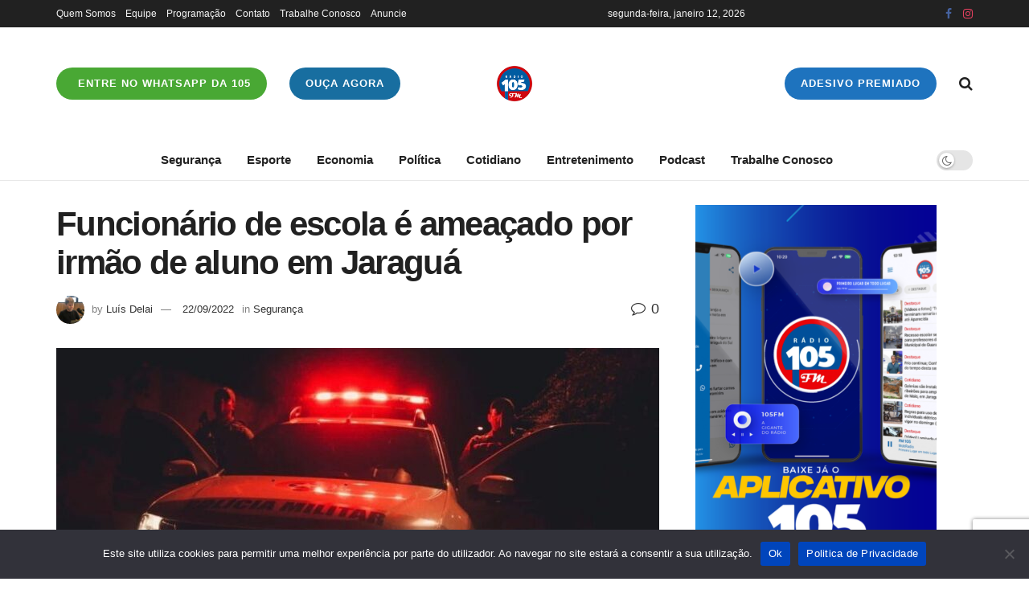

--- FILE ---
content_type: text/html
request_url: https://www.fm105.com.br/funcionario-de-escola-e-ameacado-por-irmao-de-aluno-em-jaragua/
body_size: 23522
content:
<!doctype html>
<!--[if lt IE 7]> <html class="no-js lt-ie9 lt-ie8 lt-ie7" lang="pt-BR"> <![endif]-->
<!--[if IE 7]>    <html class="no-js lt-ie9 lt-ie8" lang="pt-BR"> <![endif]-->
<!--[if IE 8]>    <html class="no-js lt-ie9" lang="pt-BR"> <![endif]-->
<!--[if IE 9]>    <html class="no-js lt-ie10" lang="pt-BR"> <![endif]-->
<!--[if gt IE 8]><!--> <html class="no-js" lang="pt-BR"> <!--<![endif]-->
<head>
    <meta http-equiv="Content-Type" content="text/html; charset=UTF-8" />
    <meta name='viewport' content='width=device-width, initial-scale=1, user-scalable=yes' />
    <link rel="profile" href="https://gmpg.org/xfn/11" />
    <link rel="pingback" href="https://www.fm105.com.br/xmlrpc.php" />
    <meta name='robots' content='index, follow, max-image-preview:large, max-snippet:-1, max-video-preview:-1' />
	<style>img:is([sizes="auto" i], [sizes^="auto," i]) { contain-intrinsic-size: 3000px 1500px }</style>
	
		<!-- Meta Tag Manager -->
		<meta name="description" content="A 105 FM é a rádio que conecta você com música, notícias e entretenimento em Jaraguá do Sul e região. Ouça ao vivo pelo site ou aplicativo." />
		<meta name="author" content="Rádio 105 FM" />
		<meta name="description" content="A 105 FM é a rádio de Jaraguá do Sul e região. Música, notícias e entretenimento ao vivo no site e no aplicativo." />
		<meta name="keywords" content="rádio 105 FM, Jaraguá do Sul, rádio ao vivo, música sertaneja, ouvir rádio online, Santa Catarina" />
		<meta property="og:image" content="https://www.fm105.com.br/https://www.fm105.com.br/wp-content/uploads/2020/06/100x100.png" />
		<!-- / Meta Tag Manager -->
			<script type="aefa2b2a8f6ad5c27aa05672-text/javascript">
			  var jnews_ajax_url = '/?ajax-request=jnews'
			</script>
			<script type="aefa2b2a8f6ad5c27aa05672-text/javascript">;window.jnews=window.jnews||{},window.jnews.library=window.jnews.library||{},window.jnews.library=function(){"use strict";var e=this;e.win=window,e.doc=document,e.noop=function(){},e.globalBody=e.doc.getElementsByTagName("body")[0],e.globalBody=e.globalBody?e.globalBody:e.doc,e.win.jnewsDataStorage=e.win.jnewsDataStorage||{_storage:new WeakMap,put:function(e,t,n){this._storage.has(e)||this._storage.set(e,new Map),this._storage.get(e).set(t,n)},get:function(e,t){return this._storage.get(e).get(t)},has:function(e,t){return this._storage.has(e)&&this._storage.get(e).has(t)},remove:function(e,t){var n=this._storage.get(e).delete(t);return 0===!this._storage.get(e).size&&this._storage.delete(e),n}},e.windowWidth=function(){return e.win.innerWidth||e.docEl.clientWidth||e.globalBody.clientWidth},e.windowHeight=function(){return e.win.innerHeight||e.docEl.clientHeight||e.globalBody.clientHeight},e.requestAnimationFrame=e.win.requestAnimationFrame||e.win.webkitRequestAnimationFrame||e.win.mozRequestAnimationFrame||e.win.msRequestAnimationFrame||window.oRequestAnimationFrame||function(e){return setTimeout(e,1e3/60)},e.cancelAnimationFrame=e.win.cancelAnimationFrame||e.win.webkitCancelAnimationFrame||e.win.webkitCancelRequestAnimationFrame||e.win.mozCancelAnimationFrame||e.win.msCancelRequestAnimationFrame||e.win.oCancelRequestAnimationFrame||function(e){clearTimeout(e)},e.classListSupport="classList"in document.createElement("_"),e.hasClass=e.classListSupport?function(e,t){return e.classList.contains(t)}:function(e,t){return e.className.indexOf(t)>=0},e.addClass=e.classListSupport?function(t,n){e.hasClass(t,n)||t.classList.add(n)}:function(t,n){e.hasClass(t,n)||(t.className+=" "+n)},e.removeClass=e.classListSupport?function(t,n){e.hasClass(t,n)&&t.classList.remove(n)}:function(t,n){e.hasClass(t,n)&&(t.className=t.className.replace(n,""))},e.objKeys=function(e){var t=[];for(var n in e)Object.prototype.hasOwnProperty.call(e,n)&&t.push(n);return t},e.isObjectSame=function(e,t){var n=!0;return JSON.stringify(e)!==JSON.stringify(t)&&(n=!1),n},e.extend=function(){for(var e,t,n,o=arguments[0]||{},i=1,a=arguments.length;i<a;i++)if(null!==(e=arguments[i]))for(t in e)o!==(n=e[t])&&void 0!==n&&(o[t]=n);return o},e.dataStorage=e.win.jnewsDataStorage,e.isVisible=function(e){return 0!==e.offsetWidth&&0!==e.offsetHeight||e.getBoundingClientRect().length},e.getHeight=function(e){return e.offsetHeight||e.clientHeight||e.getBoundingClientRect().height},e.getWidth=function(e){return e.offsetWidth||e.clientWidth||e.getBoundingClientRect().width},e.supportsPassive=!1;try{var t=Object.defineProperty({},"passive",{get:function(){e.supportsPassive=!0}});"createEvent"in e.doc?e.win.addEventListener("test",null,t):"fireEvent"in e.doc&&e.win.attachEvent("test",null)}catch(e){}e.passiveOption=!!e.supportsPassive&&{passive:!0},e.setStorage=function(e,t){e="jnews-"+e;var n={expired:Math.floor(((new Date).getTime()+432e5)/1e3)};t=Object.assign(n,t);localStorage.setItem(e,JSON.stringify(t))},e.getStorage=function(e){e="jnews-"+e;var t=localStorage.getItem(e);return null!==t&&0<t.length?JSON.parse(localStorage.getItem(e)):{}},e.expiredStorage=function(){var t,n="jnews-";for(var o in localStorage)o.indexOf(n)>-1&&"undefined"!==(t=e.getStorage(o.replace(n,""))).expired&&t.expired<Math.floor((new Date).getTime()/1e3)&&localStorage.removeItem(o)},e.addEvents=function(t,n,o){for(var i in n){var a=["touchstart","touchmove"].indexOf(i)>=0&&!o&&e.passiveOption;"createEvent"in e.doc?t.addEventListener(i,n[i],a):"fireEvent"in e.doc&&t.attachEvent("on"+i,n[i])}},e.removeEvents=function(t,n){for(var o in n)"createEvent"in e.doc?t.removeEventListener(o,n[o]):"fireEvent"in e.doc&&t.detachEvent("on"+o,n[o])},e.triggerEvents=function(t,n,o){var i;o=o||{detail:null};return"createEvent"in e.doc?(!(i=e.doc.createEvent("CustomEvent")||new CustomEvent(n)).initCustomEvent||i.initCustomEvent(n,!0,!1,o),void t.dispatchEvent(i)):"fireEvent"in e.doc?((i=e.doc.createEventObject()).eventType=n,void t.fireEvent("on"+i.eventType,i)):void 0},e.getParents=function(t,n){void 0===n&&(n=e.doc);for(var o=[],i=t.parentNode,a=!1;!a;)if(i){var r=i;r.querySelectorAll(n).length?a=!0:(o.push(r),i=r.parentNode)}else o=[],a=!0;return o},e.forEach=function(e,t,n){for(var o=0,i=e.length;o<i;o++)t.call(n,e[o],o)},e.getText=function(e){return e.innerText||e.textContent},e.setText=function(e,t){var n="object"==typeof t?t.innerText||t.textContent:t;e.innerText&&(e.innerText=n),e.textContent&&(e.textContent=n)},e.httpBuildQuery=function(t){return e.objKeys(t).reduce(function t(n){var o=arguments.length>1&&void 0!==arguments[1]?arguments[1]:null;return function(i,a){var r=n[a];a=encodeURIComponent(a);var s=o?"".concat(o,"[").concat(a,"]"):a;return null==r||"function"==typeof r?(i.push("".concat(s,"=")),i):["number","boolean","string"].includes(typeof r)?(i.push("".concat(s,"=").concat(encodeURIComponent(r))),i):(i.push(e.objKeys(r).reduce(t(r,s),[]).join("&")),i)}}(t),[]).join("&")},e.get=function(t,n,o,i){return o="function"==typeof o?o:e.noop,e.ajax("GET",t,n,o,i)},e.post=function(t,n,o,i){return o="function"==typeof o?o:e.noop,e.ajax("POST",t,n,o,i)},e.ajax=function(t,n,o,i,a){var r=new XMLHttpRequest,s=n,c=e.httpBuildQuery(o);if(t=-1!=["GET","POST"].indexOf(t)?t:"GET",r.open(t,s+("GET"==t?"?"+c:""),!0),"POST"==t&&r.setRequestHeader("Content-type","application/x-www-form-urlencoded"),r.setRequestHeader("X-Requested-With","XMLHttpRequest"),r.onreadystatechange=function(){4===r.readyState&&200<=r.status&&300>r.status&&"function"==typeof i&&i.call(void 0,r.response)},void 0!==a&&!a){return{xhr:r,send:function(){r.send("POST"==t?c:null)}}}return r.send("POST"==t?c:null),{xhr:r}},e.scrollTo=function(t,n,o){function i(e,t,n){this.start=this.position(),this.change=e-this.start,this.currentTime=0,this.increment=20,this.duration=void 0===n?500:n,this.callback=t,this.finish=!1,this.animateScroll()}return Math.easeInOutQuad=function(e,t,n,o){return(e/=o/2)<1?n/2*e*e+t:-n/2*(--e*(e-2)-1)+t},i.prototype.stop=function(){this.finish=!0},i.prototype.move=function(t){e.doc.documentElement.scrollTop=t,e.globalBody.parentNode.scrollTop=t,e.globalBody.scrollTop=t},i.prototype.position=function(){return e.doc.documentElement.scrollTop||e.globalBody.parentNode.scrollTop||e.globalBody.scrollTop},i.prototype.animateScroll=function(){this.currentTime+=this.increment;var t=Math.easeInOutQuad(this.currentTime,this.start,this.change,this.duration);this.move(t),this.currentTime<this.duration&&!this.finish?e.requestAnimationFrame.call(e.win,this.animateScroll.bind(this)):this.callback&&"function"==typeof this.callback&&this.callback()},new i(t,n,o)},e.unwrap=function(t){var n,o=t;e.forEach(t,(function(e,t){n?n+=e:n=e})),o.replaceWith(n)},e.performance={start:function(e){performance.mark(e+"Start")},stop:function(e){performance.mark(e+"End"),performance.measure(e,e+"Start",e+"End")}},e.fps=function(){var t=0,n=0,o=0;!function(){var i=t=0,a=0,r=0,s=document.getElementById("fpsTable"),c=function(t){void 0===document.getElementsByTagName("body")[0]?e.requestAnimationFrame.call(e.win,(function(){c(t)})):document.getElementsByTagName("body")[0].appendChild(t)};null===s&&((s=document.createElement("div")).style.position="fixed",s.style.top="120px",s.style.left="10px",s.style.width="100px",s.style.height="20px",s.style.border="1px solid black",s.style.fontSize="11px",s.style.zIndex="100000",s.style.backgroundColor="white",s.id="fpsTable",c(s));var l=function(){o++,n=Date.now(),(a=(o/(r=(n-t)/1e3)).toPrecision(2))!=i&&(i=a,s.innerHTML=i+"fps"),1<r&&(t=n,o=0),e.requestAnimationFrame.call(e.win,l)};l()}()},e.instr=function(e,t){for(var n=0;n<t.length;n++)if(-1!==e.toLowerCase().indexOf(t[n].toLowerCase()))return!0},e.winLoad=function(t,n){function o(o){if("complete"===e.doc.readyState||"interactive"===e.doc.readyState)return!o||n?setTimeout(t,n||1):t(o),1}o()||e.addEvents(e.win,{load:o})},e.docReady=function(t,n){function o(o){if("complete"===e.doc.readyState||"interactive"===e.doc.readyState)return!o||n?setTimeout(t,n||1):t(o),1}o()||e.addEvents(e.doc,{DOMContentLoaded:o})},e.fireOnce=function(){e.docReady((function(){e.assets=e.assets||[],e.assets.length&&(e.boot(),e.load_assets())}),50)},e.boot=function(){e.length&&e.doc.querySelectorAll("style[media]").forEach((function(e){"not all"==e.getAttribute("media")&&e.removeAttribute("media")}))},e.create_js=function(t,n){var o=e.doc.createElement("script");switch(o.setAttribute("src",t),n){case"defer":o.setAttribute("defer",!0);break;case"async":o.setAttribute("async",!0);break;case"deferasync":o.setAttribute("defer",!0),o.setAttribute("async",!0)}e.globalBody.appendChild(o)},e.load_assets=function(){"object"==typeof e.assets&&e.forEach(e.assets.slice(0),(function(t,n){var o="";t.defer&&(o+="defer"),t.async&&(o+="async"),e.create_js(t.url,o);var i=e.assets.indexOf(t);i>-1&&e.assets.splice(i,1)})),e.assets=jnewsoption.au_scripts=window.jnewsads=[]},e.setCookie=function(e,t,n){var o="";if(n){var i=new Date;i.setTime(i.getTime()+24*n*60*60*1e3),o="; expires="+i.toUTCString()}document.cookie=e+"="+(t||"")+o+"; path=/"},e.getCookie=function(e){for(var t=e+"=",n=document.cookie.split(";"),o=0;o<n.length;o++){for(var i=n[o];" "==i.charAt(0);)i=i.substring(1,i.length);if(0==i.indexOf(t))return i.substring(t.length,i.length)}return null},e.eraseCookie=function(e){document.cookie=e+"=; Path=/; Expires=Thu, 01 Jan 1970 00:00:01 GMT;"},e.docReady((function(){e.globalBody=e.globalBody==e.doc?e.doc.getElementsByTagName("body")[0]:e.globalBody,e.globalBody=e.globalBody?e.globalBody:e.doc})),e.winLoad((function(){e.winLoad((function(){var t=!1;if(void 0!==window.jnewsadmin)if(void 0!==window.file_version_checker){var n=e.objKeys(window.file_version_checker);n.length?n.forEach((function(e){t||"10.0.4"===window.file_version_checker[e]||(t=!0)})):t=!0}else t=!0;t&&(window.jnewsHelper.getMessage(),window.jnewsHelper.getNotice())}),2500)}))},window.jnews.library=new window.jnews.library;</script><!-- Jetpack Site Verification Tags -->
<meta name="google-site-verification" content="g_C8h-Aq4rubSMSCgH-Hq91j9VO4obQanKVZ6OyEZr8" />
<meta name="yandex-verification" content="0212973fba59c5b9" />

	<!-- This site is optimized with the Yoast SEO plugin v26.1.1 - https://yoast.com/wordpress/plugins/seo/ -->
	<title>Funcionário de escola é ameaçado por irmão de aluno em Jaraguá</title>
	<link rel="canonical" href="https://www.fm105.com.br/funcionario-de-escola-e-ameacado-por-irmao-de-aluno-em-jaragua/" />
	<meta property="og:locale" content="pt_BR" />
	<meta property="og:type" content="article" />
	<meta property="og:title" content="Funcionário de escola é ameaçado por irmão de aluno em Jaraguá" />
	<meta property="og:description" content="Caso foi registrado no bairro Três Rios do Sul" />
	<meta property="og:url" content="https://www.fm105.com.br/funcionario-de-escola-e-ameacado-por-irmao-de-aluno-em-jaragua/" />
	<meta property="og:site_name" content="Radio 105 FM" />
	<meta property="article:author" content="https://www.facebook.com/luisedudelai" />
	<meta property="article:published_time" content="2022-09-22T11:16:01+00:00" />
	<meta property="article:modified_time" content="2022-09-22T11:16:14+00:00" />
	<meta property="og:image" content="https://i0.wp.com/www.fm105.com.br/wp-content/uploads/2021/04/Disparo-arma-de-Fogo-Guaramirim.jpg?fit=755%2C473&ssl=1" />
	<meta property="og:image:width" content="755" />
	<meta property="og:image:height" content="473" />
	<meta property="og:image:type" content="image/jpeg" />
	<meta name="author" content="Luís Delai" />
	<meta name="twitter:card" content="summary_large_image" />
	<meta name="twitter:label1" content="Escrito por" />
	<meta name="twitter:data1" content="Luís Delai" />
	<meta name="twitter:label2" content="Est. tempo de leitura" />
	<meta name="twitter:data2" content="1 minuto" />
	<script type="application/ld+json" class="yoast-schema-graph">{"@context":"https://schema.org","@graph":[{"@type":"Article","@id":"https://www.fm105.com.br/funcionario-de-escola-e-ameacado-por-irmao-de-aluno-em-jaragua/#article","isPartOf":{"@id":"https://www.fm105.com.br/funcionario-de-escola-e-ameacado-por-irmao-de-aluno-em-jaragua/"},"author":{"name":"Luís Delai","@id":"https://www.fm105.com.br/#/schema/person/0f15d2af767a126815fe6ae8b8015d7e"},"headline":"Funcionário de escola é ameaçado por irmão de aluno em Jaraguá","datePublished":"2022-09-22T11:16:01+00:00","dateModified":"2022-09-22T11:16:14+00:00","mainEntityOfPage":{"@id":"https://www.fm105.com.br/funcionario-de-escola-e-ameacado-por-irmao-de-aluno-em-jaragua/"},"wordCount":137,"publisher":{"@id":"https://www.fm105.com.br/#organization"},"image":{"@id":"https://www.fm105.com.br/funcionario-de-escola-e-ameacado-por-irmao-de-aluno-em-jaragua/#primaryimage"},"thumbnailUrl":"https://www.fm105.com.br/wp-content/uploads/2021/04/Disparo-arma-de-Fogo-Guaramirim.jpg","articleSection":["Segurança"],"inLanguage":"pt-BR"},{"@type":"WebPage","@id":"https://www.fm105.com.br/funcionario-de-escola-e-ameacado-por-irmao-de-aluno-em-jaragua/","url":"https://www.fm105.com.br/funcionario-de-escola-e-ameacado-por-irmao-de-aluno-em-jaragua/","name":"Funcionário de escola é ameaçado por irmão de aluno em Jaraguá","isPartOf":{"@id":"https://www.fm105.com.br/#website"},"primaryImageOfPage":{"@id":"https://www.fm105.com.br/funcionario-de-escola-e-ameacado-por-irmao-de-aluno-em-jaragua/#primaryimage"},"image":{"@id":"https://www.fm105.com.br/funcionario-de-escola-e-ameacado-por-irmao-de-aluno-em-jaragua/#primaryimage"},"thumbnailUrl":"https://www.fm105.com.br/wp-content/uploads/2021/04/Disparo-arma-de-Fogo-Guaramirim.jpg","datePublished":"2022-09-22T11:16:01+00:00","dateModified":"2022-09-22T11:16:14+00:00","breadcrumb":{"@id":"https://www.fm105.com.br/funcionario-de-escola-e-ameacado-por-irmao-de-aluno-em-jaragua/#breadcrumb"},"inLanguage":"pt-BR","potentialAction":[{"@type":"ReadAction","target":["https://www.fm105.com.br/funcionario-de-escola-e-ameacado-por-irmao-de-aluno-em-jaragua/"]}]},{"@type":"ImageObject","inLanguage":"pt-BR","@id":"https://www.fm105.com.br/funcionario-de-escola-e-ameacado-por-irmao-de-aluno-em-jaragua/#primaryimage","url":"https://www.fm105.com.br/wp-content/uploads/2021/04/Disparo-arma-de-Fogo-Guaramirim.jpg","contentUrl":"https://www.fm105.com.br/wp-content/uploads/2021/04/Disparo-arma-de-Fogo-Guaramirim.jpg","width":755,"height":473,"caption":"Foto: Divulgação/14º BPM"},{"@type":"BreadcrumbList","@id":"https://www.fm105.com.br/funcionario-de-escola-e-ameacado-por-irmao-de-aluno-em-jaragua/#breadcrumb","itemListElement":[{"@type":"ListItem","position":1,"name":"Início","item":"https://www.fm105.com.br/"},{"@type":"ListItem","position":2,"name":"Funcionário de escola é ameaçado por irmão de aluno em Jaraguá"}]},{"@type":"WebSite","@id":"https://www.fm105.com.br/#website","url":"https://www.fm105.com.br/","name":"Radio 105 FM","description":"Primeiro lugar em todo lugar!","publisher":{"@id":"https://www.fm105.com.br/#organization"},"potentialAction":[{"@type":"SearchAction","target":{"@type":"EntryPoint","urlTemplate":"https://www.fm105.com.br/?s={search_term_string}"},"query-input":{"@type":"PropertyValueSpecification","valueRequired":true,"valueName":"search_term_string"}}],"inLanguage":"pt-BR"},{"@type":"Organization","@id":"https://www.fm105.com.br/#organization","name":"Rádio 105 FM","url":"https://www.fm105.com.br/","logo":{"@type":"ImageObject","inLanguage":"pt-BR","@id":"https://www.fm105.com.br/#/schema/logo/image/","url":"https://i1.wp.com/www.fm105.com.br/wp-content/uploads/2020/06/150x150.png?fit=150%2C150&ssl=1","contentUrl":"https://i1.wp.com/www.fm105.com.br/wp-content/uploads/2020/06/150x150.png?fit=150%2C150&ssl=1","width":150,"height":150,"caption":"Rádio 105 FM"},"image":{"@id":"https://www.fm105.com.br/#/schema/logo/image/"}},{"@type":"Person","@id":"https://www.fm105.com.br/#/schema/person/0f15d2af767a126815fe6ae8b8015d7e","name":"Luís Delai","image":{"@type":"ImageObject","inLanguage":"pt-BR","@id":"https://www.fm105.com.br/#/schema/person/image/","url":"https://secure.gravatar.com/avatar/725f8461c75656e0ef3ef816538c6022353e21af7a840852f71a088585d1affb?s=96&d=mm&r=g","contentUrl":"https://secure.gravatar.com/avatar/725f8461c75656e0ef3ef816538c6022353e21af7a840852f71a088585d1affb?s=96&d=mm&r=g","caption":"Luís Delai"},"sameAs":["https://www.facebook.com/luisedudelai"],"url":"https://www.fm105.com.br/author/delai/"}]}</script>
	<!-- / Yoast SEO plugin. -->


<link rel='dns-prefetch' href='//www.fm105.com.br' />
<link rel='dns-prefetch' href='//news.google.com' />
<link rel='dns-prefetch' href='//www.googletagmanager.com' />
<link rel='dns-prefetch' href='//stats.wp.com' />
<link rel='dns-prefetch' href='//jetpack.wordpress.com' />
<link rel='dns-prefetch' href='//s0.wp.com' />
<link rel='dns-prefetch' href='//public-api.wordpress.com' />
<link rel='dns-prefetch' href='//0.gravatar.com' />
<link rel='dns-prefetch' href='//1.gravatar.com' />
<link rel='dns-prefetch' href='//2.gravatar.com' />
<link rel='dns-prefetch' href='//widgets.wp.com' />
<link rel="alternate" type="application/rss+xml" title="Feed para Radio 105 FM &raquo;" href="https://www.fm105.com.br/feed/" />
<link rel="alternate" type="application/rss+xml" title="Feed de comentários para Radio 105 FM &raquo;" href="https://www.fm105.com.br/comments/feed/" />
<script type="aefa2b2a8f6ad5c27aa05672-text/javascript">
/* <![CDATA[ */
window._wpemojiSettings = {"baseUrl":"https:\/\/s.w.org\/images\/core\/emoji\/16.0.1\/72x72\/","ext":".png","svgUrl":"https:\/\/s.w.org\/images\/core\/emoji\/16.0.1\/svg\/","svgExt":".svg","source":{"concatemoji":"https:\/\/www.fm105.com.br\/wp-includes\/js\/wp-emoji-release.min.js?ver=6.8.3"}};
/*! This file is auto-generated */
!function(s,n){var o,i,e;function c(e){try{var t={supportTests:e,timestamp:(new Date).valueOf()};sessionStorage.setItem(o,JSON.stringify(t))}catch(e){}}function p(e,t,n){e.clearRect(0,0,e.canvas.width,e.canvas.height),e.fillText(t,0,0);var t=new Uint32Array(e.getImageData(0,0,e.canvas.width,e.canvas.height).data),a=(e.clearRect(0,0,e.canvas.width,e.canvas.height),e.fillText(n,0,0),new Uint32Array(e.getImageData(0,0,e.canvas.width,e.canvas.height).data));return t.every(function(e,t){return e===a[t]})}function u(e,t){e.clearRect(0,0,e.canvas.width,e.canvas.height),e.fillText(t,0,0);for(var n=e.getImageData(16,16,1,1),a=0;a<n.data.length;a++)if(0!==n.data[a])return!1;return!0}function f(e,t,n,a){switch(t){case"flag":return n(e,"\ud83c\udff3\ufe0f\u200d\u26a7\ufe0f","\ud83c\udff3\ufe0f\u200b\u26a7\ufe0f")?!1:!n(e,"\ud83c\udde8\ud83c\uddf6","\ud83c\udde8\u200b\ud83c\uddf6")&&!n(e,"\ud83c\udff4\udb40\udc67\udb40\udc62\udb40\udc65\udb40\udc6e\udb40\udc67\udb40\udc7f","\ud83c\udff4\u200b\udb40\udc67\u200b\udb40\udc62\u200b\udb40\udc65\u200b\udb40\udc6e\u200b\udb40\udc67\u200b\udb40\udc7f");case"emoji":return!a(e,"\ud83e\udedf")}return!1}function g(e,t,n,a){var r="undefined"!=typeof WorkerGlobalScope&&self instanceof WorkerGlobalScope?new OffscreenCanvas(300,150):s.createElement("canvas"),o=r.getContext("2d",{willReadFrequently:!0}),i=(o.textBaseline="top",o.font="600 32px Arial",{});return e.forEach(function(e){i[e]=t(o,e,n,a)}),i}function t(e){var t=s.createElement("script");t.src=e,t.defer=!0,s.head.appendChild(t)}"undefined"!=typeof Promise&&(o="wpEmojiSettingsSupports",i=["flag","emoji"],n.supports={everything:!0,everythingExceptFlag:!0},e=new Promise(function(e){s.addEventListener("DOMContentLoaded",e,{once:!0})}),new Promise(function(t){var n=function(){try{var e=JSON.parse(sessionStorage.getItem(o));if("object"==typeof e&&"number"==typeof e.timestamp&&(new Date).valueOf()<e.timestamp+604800&&"object"==typeof e.supportTests)return e.supportTests}catch(e){}return null}();if(!n){if("undefined"!=typeof Worker&&"undefined"!=typeof OffscreenCanvas&&"undefined"!=typeof URL&&URL.createObjectURL&&"undefined"!=typeof Blob)try{var e="postMessage("+g.toString()+"("+[JSON.stringify(i),f.toString(),p.toString(),u.toString()].join(",")+"));",a=new Blob([e],{type:"text/javascript"}),r=new Worker(URL.createObjectURL(a),{name:"wpTestEmojiSupports"});return void(r.onmessage=function(e){c(n=e.data),r.terminate(),t(n)})}catch(e){}c(n=g(i,f,p,u))}t(n)}).then(function(e){for(var t in e)n.supports[t]=e[t],n.supports.everything=n.supports.everything&&n.supports[t],"flag"!==t&&(n.supports.everythingExceptFlag=n.supports.everythingExceptFlag&&n.supports[t]);n.supports.everythingExceptFlag=n.supports.everythingExceptFlag&&!n.supports.flag,n.DOMReady=!1,n.readyCallback=function(){n.DOMReady=!0}}).then(function(){return e}).then(function(){var e;n.supports.everything||(n.readyCallback(),(e=n.source||{}).concatemoji?t(e.concatemoji):e.wpemoji&&e.twemoji&&(t(e.twemoji),t(e.wpemoji)))}))}((window,document),window._wpemojiSettings);
/* ]]> */
</script>
<link rel="stylesheet" href="https://www.fm105.com.br/wp-content/cache/minify/e5bfc.css" media="all" />

<style id='wp-emoji-styles-inline-css' type='text/css'>

	img.wp-smiley, img.emoji {
		display: inline !important;
		border: none !important;
		box-shadow: none !important;
		height: 1em !important;
		width: 1em !important;
		margin: 0 0.07em !important;
		vertical-align: -0.1em !important;
		background: none !important;
		padding: 0 !important;
	}
</style>
<link rel="stylesheet" href="https://www.fm105.com.br/wp-content/cache/minify/a5ff7.css" media="all" />

<style id='classic-theme-styles-inline-css' type='text/css'>
/*! This file is auto-generated */
.wp-block-button__link{color:#fff;background-color:#32373c;border-radius:9999px;box-shadow:none;text-decoration:none;padding:calc(.667em + 2px) calc(1.333em + 2px);font-size:1.125em}.wp-block-file__button{background:#32373c;color:#fff;text-decoration:none}
</style>
<link rel="stylesheet" href="https://www.fm105.com.br/wp-content/cache/minify/d5ca8.css" media="all" />


<style id='jetpack-sharing-buttons-style-inline-css' type='text/css'>
.jetpack-sharing-buttons__services-list{display:flex;flex-direction:row;flex-wrap:wrap;gap:0;list-style-type:none;margin:5px;padding:0}.jetpack-sharing-buttons__services-list.has-small-icon-size{font-size:12px}.jetpack-sharing-buttons__services-list.has-normal-icon-size{font-size:16px}.jetpack-sharing-buttons__services-list.has-large-icon-size{font-size:24px}.jetpack-sharing-buttons__services-list.has-huge-icon-size{font-size:36px}@media print{.jetpack-sharing-buttons__services-list{display:none!important}}.editor-styles-wrapper .wp-block-jetpack-sharing-buttons{gap:0;padding-inline-start:0}ul.jetpack-sharing-buttons__services-list.has-background{padding:1.25em 2.375em}
</style>
<style id='global-styles-inline-css' type='text/css'>
:root{--wp--preset--aspect-ratio--square: 1;--wp--preset--aspect-ratio--4-3: 4/3;--wp--preset--aspect-ratio--3-4: 3/4;--wp--preset--aspect-ratio--3-2: 3/2;--wp--preset--aspect-ratio--2-3: 2/3;--wp--preset--aspect-ratio--16-9: 16/9;--wp--preset--aspect-ratio--9-16: 9/16;--wp--preset--color--black: #000000;--wp--preset--color--cyan-bluish-gray: #abb8c3;--wp--preset--color--white: #ffffff;--wp--preset--color--pale-pink: #f78da7;--wp--preset--color--vivid-red: #cf2e2e;--wp--preset--color--luminous-vivid-orange: #ff6900;--wp--preset--color--luminous-vivid-amber: #fcb900;--wp--preset--color--light-green-cyan: #7bdcb5;--wp--preset--color--vivid-green-cyan: #00d084;--wp--preset--color--pale-cyan-blue: #8ed1fc;--wp--preset--color--vivid-cyan-blue: #0693e3;--wp--preset--color--vivid-purple: #9b51e0;--wp--preset--gradient--vivid-cyan-blue-to-vivid-purple: linear-gradient(135deg,rgba(6,147,227,1) 0%,rgb(155,81,224) 100%);--wp--preset--gradient--light-green-cyan-to-vivid-green-cyan: linear-gradient(135deg,rgb(122,220,180) 0%,rgb(0,208,130) 100%);--wp--preset--gradient--luminous-vivid-amber-to-luminous-vivid-orange: linear-gradient(135deg,rgba(252,185,0,1) 0%,rgba(255,105,0,1) 100%);--wp--preset--gradient--luminous-vivid-orange-to-vivid-red: linear-gradient(135deg,rgba(255,105,0,1) 0%,rgb(207,46,46) 100%);--wp--preset--gradient--very-light-gray-to-cyan-bluish-gray: linear-gradient(135deg,rgb(238,238,238) 0%,rgb(169,184,195) 100%);--wp--preset--gradient--cool-to-warm-spectrum: linear-gradient(135deg,rgb(74,234,220) 0%,rgb(151,120,209) 20%,rgb(207,42,186) 40%,rgb(238,44,130) 60%,rgb(251,105,98) 80%,rgb(254,248,76) 100%);--wp--preset--gradient--blush-light-purple: linear-gradient(135deg,rgb(255,206,236) 0%,rgb(152,150,240) 100%);--wp--preset--gradient--blush-bordeaux: linear-gradient(135deg,rgb(254,205,165) 0%,rgb(254,45,45) 50%,rgb(107,0,62) 100%);--wp--preset--gradient--luminous-dusk: linear-gradient(135deg,rgb(255,203,112) 0%,rgb(199,81,192) 50%,rgb(65,88,208) 100%);--wp--preset--gradient--pale-ocean: linear-gradient(135deg,rgb(255,245,203) 0%,rgb(182,227,212) 50%,rgb(51,167,181) 100%);--wp--preset--gradient--electric-grass: linear-gradient(135deg,rgb(202,248,128) 0%,rgb(113,206,126) 100%);--wp--preset--gradient--midnight: linear-gradient(135deg,rgb(2,3,129) 0%,rgb(40,116,252) 100%);--wp--preset--font-size--small: 13px;--wp--preset--font-size--medium: 20px;--wp--preset--font-size--large: 36px;--wp--preset--font-size--x-large: 42px;--wp--preset--spacing--20: 0.44rem;--wp--preset--spacing--30: 0.67rem;--wp--preset--spacing--40: 1rem;--wp--preset--spacing--50: 1.5rem;--wp--preset--spacing--60: 2.25rem;--wp--preset--spacing--70: 3.38rem;--wp--preset--spacing--80: 5.06rem;--wp--preset--shadow--natural: 6px 6px 9px rgba(0, 0, 0, 0.2);--wp--preset--shadow--deep: 12px 12px 50px rgba(0, 0, 0, 0.4);--wp--preset--shadow--sharp: 6px 6px 0px rgba(0, 0, 0, 0.2);--wp--preset--shadow--outlined: 6px 6px 0px -3px rgba(255, 255, 255, 1), 6px 6px rgba(0, 0, 0, 1);--wp--preset--shadow--crisp: 6px 6px 0px rgba(0, 0, 0, 1);}:where(.is-layout-flex){gap: 0.5em;}:where(.is-layout-grid){gap: 0.5em;}body .is-layout-flex{display: flex;}.is-layout-flex{flex-wrap: wrap;align-items: center;}.is-layout-flex > :is(*, div){margin: 0;}body .is-layout-grid{display: grid;}.is-layout-grid > :is(*, div){margin: 0;}:where(.wp-block-columns.is-layout-flex){gap: 2em;}:where(.wp-block-columns.is-layout-grid){gap: 2em;}:where(.wp-block-post-template.is-layout-flex){gap: 1.25em;}:where(.wp-block-post-template.is-layout-grid){gap: 1.25em;}.has-black-color{color: var(--wp--preset--color--black) !important;}.has-cyan-bluish-gray-color{color: var(--wp--preset--color--cyan-bluish-gray) !important;}.has-white-color{color: var(--wp--preset--color--white) !important;}.has-pale-pink-color{color: var(--wp--preset--color--pale-pink) !important;}.has-vivid-red-color{color: var(--wp--preset--color--vivid-red) !important;}.has-luminous-vivid-orange-color{color: var(--wp--preset--color--luminous-vivid-orange) !important;}.has-luminous-vivid-amber-color{color: var(--wp--preset--color--luminous-vivid-amber) !important;}.has-light-green-cyan-color{color: var(--wp--preset--color--light-green-cyan) !important;}.has-vivid-green-cyan-color{color: var(--wp--preset--color--vivid-green-cyan) !important;}.has-pale-cyan-blue-color{color: var(--wp--preset--color--pale-cyan-blue) !important;}.has-vivid-cyan-blue-color{color: var(--wp--preset--color--vivid-cyan-blue) !important;}.has-vivid-purple-color{color: var(--wp--preset--color--vivid-purple) !important;}.has-black-background-color{background-color: var(--wp--preset--color--black) !important;}.has-cyan-bluish-gray-background-color{background-color: var(--wp--preset--color--cyan-bluish-gray) !important;}.has-white-background-color{background-color: var(--wp--preset--color--white) !important;}.has-pale-pink-background-color{background-color: var(--wp--preset--color--pale-pink) !important;}.has-vivid-red-background-color{background-color: var(--wp--preset--color--vivid-red) !important;}.has-luminous-vivid-orange-background-color{background-color: var(--wp--preset--color--luminous-vivid-orange) !important;}.has-luminous-vivid-amber-background-color{background-color: var(--wp--preset--color--luminous-vivid-amber) !important;}.has-light-green-cyan-background-color{background-color: var(--wp--preset--color--light-green-cyan) !important;}.has-vivid-green-cyan-background-color{background-color: var(--wp--preset--color--vivid-green-cyan) !important;}.has-pale-cyan-blue-background-color{background-color: var(--wp--preset--color--pale-cyan-blue) !important;}.has-vivid-cyan-blue-background-color{background-color: var(--wp--preset--color--vivid-cyan-blue) !important;}.has-vivid-purple-background-color{background-color: var(--wp--preset--color--vivid-purple) !important;}.has-black-border-color{border-color: var(--wp--preset--color--black) !important;}.has-cyan-bluish-gray-border-color{border-color: var(--wp--preset--color--cyan-bluish-gray) !important;}.has-white-border-color{border-color: var(--wp--preset--color--white) !important;}.has-pale-pink-border-color{border-color: var(--wp--preset--color--pale-pink) !important;}.has-vivid-red-border-color{border-color: var(--wp--preset--color--vivid-red) !important;}.has-luminous-vivid-orange-border-color{border-color: var(--wp--preset--color--luminous-vivid-orange) !important;}.has-luminous-vivid-amber-border-color{border-color: var(--wp--preset--color--luminous-vivid-amber) !important;}.has-light-green-cyan-border-color{border-color: var(--wp--preset--color--light-green-cyan) !important;}.has-vivid-green-cyan-border-color{border-color: var(--wp--preset--color--vivid-green-cyan) !important;}.has-pale-cyan-blue-border-color{border-color: var(--wp--preset--color--pale-cyan-blue) !important;}.has-vivid-cyan-blue-border-color{border-color: var(--wp--preset--color--vivid-cyan-blue) !important;}.has-vivid-purple-border-color{border-color: var(--wp--preset--color--vivid-purple) !important;}.has-vivid-cyan-blue-to-vivid-purple-gradient-background{background: var(--wp--preset--gradient--vivid-cyan-blue-to-vivid-purple) !important;}.has-light-green-cyan-to-vivid-green-cyan-gradient-background{background: var(--wp--preset--gradient--light-green-cyan-to-vivid-green-cyan) !important;}.has-luminous-vivid-amber-to-luminous-vivid-orange-gradient-background{background: var(--wp--preset--gradient--luminous-vivid-amber-to-luminous-vivid-orange) !important;}.has-luminous-vivid-orange-to-vivid-red-gradient-background{background: var(--wp--preset--gradient--luminous-vivid-orange-to-vivid-red) !important;}.has-very-light-gray-to-cyan-bluish-gray-gradient-background{background: var(--wp--preset--gradient--very-light-gray-to-cyan-bluish-gray) !important;}.has-cool-to-warm-spectrum-gradient-background{background: var(--wp--preset--gradient--cool-to-warm-spectrum) !important;}.has-blush-light-purple-gradient-background{background: var(--wp--preset--gradient--blush-light-purple) !important;}.has-blush-bordeaux-gradient-background{background: var(--wp--preset--gradient--blush-bordeaux) !important;}.has-luminous-dusk-gradient-background{background: var(--wp--preset--gradient--luminous-dusk) !important;}.has-pale-ocean-gradient-background{background: var(--wp--preset--gradient--pale-ocean) !important;}.has-electric-grass-gradient-background{background: var(--wp--preset--gradient--electric-grass) !important;}.has-midnight-gradient-background{background: var(--wp--preset--gradient--midnight) !important;}.has-small-font-size{font-size: var(--wp--preset--font-size--small) !important;}.has-medium-font-size{font-size: var(--wp--preset--font-size--medium) !important;}.has-large-font-size{font-size: var(--wp--preset--font-size--large) !important;}.has-x-large-font-size{font-size: var(--wp--preset--font-size--x-large) !important;}
:where(.wp-block-post-template.is-layout-flex){gap: 1.25em;}:where(.wp-block-post-template.is-layout-grid){gap: 1.25em;}
:where(.wp-block-columns.is-layout-flex){gap: 2em;}:where(.wp-block-columns.is-layout-grid){gap: 2em;}
:root :where(.wp-block-pullquote){font-size: 1.5em;line-height: 1.6;}
</style>
<link rel="stylesheet" href="https://www.fm105.com.br/wp-content/cache/minify/657f1.css" media="all" />









<link rel='stylesheet' id='open-sans-css' href='https://fonts.googleapis.com/css?family=Open+Sans%3A300italic%2C400italic%2C600italic%2C300%2C400%2C600&#038;subset=latin%2Clatin-ext&#038;display=fallback&#038;ver=6.8.3' type='text/css' media='all' />
<link rel="stylesheet" href="https://www.fm105.com.br/wp-content/cache/minify/02ebc.css" media="all" />










<script type="aefa2b2a8f6ad5c27aa05672-text/javascript" id="jetpack_related-posts-js-extra">
/* <![CDATA[ */
var related_posts_js_options = {"post_heading":"h4"};
/* ]]> */
</script>
<script src="https://www.fm105.com.br/wp-content/cache/minify/a60f0.js" type="aefa2b2a8f6ad5c27aa05672-text/javascript"></script>




<script type="aefa2b2a8f6ad5c27aa05672-text/javascript" id="cookie-notice-front-js-before">
/* <![CDATA[ */
var cnArgs = {"ajaxUrl":"https:\/\/www.fm105.com.br\/wp-admin\/admin-ajax.php","nonce":"dc0bf37e97","hideEffect":"fade","position":"bottom","onScroll":false,"onScrollOffset":100,"onClick":false,"cookieName":"cookie_notice_accepted","cookieTime":2592000,"cookieTimeRejected":2592000,"globalCookie":false,"redirection":false,"cache":true,"revokeCookies":false,"revokeCookiesOpt":"automatic"};
/* ]]> */
</script>
<script src="https://www.fm105.com.br/wp-content/cache/minify/545b0.js" type="aefa2b2a8f6ad5c27aa05672-text/javascript"></script>


<script type="aefa2b2a8f6ad5c27aa05672-text/javascript" id="jnews-google-tag-manager-js-after">
/* <![CDATA[ */
				window.addEventListener('DOMContentLoaded', function() {
					(function() {
						window.dataLayer = window.dataLayer || [];
						function gtag(){dataLayer.push(arguments);}
						gtag('js', new Date());
						gtag('config', 'G-Q0LX3LTWE0');
					})();
				});
				
/* ]]> */
</script>

<!-- Snippet da etiqueta do Google (gtag.js) adicionado pelo Site Kit -->
<!-- Snippet do Google Análises adicionado pelo Site Kit -->
<script type="aefa2b2a8f6ad5c27aa05672-text/javascript" src="https://www.googletagmanager.com/gtag/js?id=G-Q0LX3LTWE0" id="google_gtagjs-js" async></script>
<script type="aefa2b2a8f6ad5c27aa05672-text/javascript" id="google_gtagjs-js-after">
/* <![CDATA[ */
window.dataLayer = window.dataLayer || [];function gtag(){dataLayer.push(arguments);}
gtag("set","linker",{"domains":["www.fm105.com.br"]});
gtag("js", new Date());
gtag("set", "developer_id.dZTNiMT", true);
gtag("config", "G-Q0LX3LTWE0");
 window._googlesitekit = window._googlesitekit || {}; window._googlesitekit.throttledEvents = []; window._googlesitekit.gtagEvent = (name, data) => { var key = JSON.stringify( { name, data } ); if ( !! window._googlesitekit.throttledEvents[ key ] ) { return; } window._googlesitekit.throttledEvents[ key ] = true; setTimeout( () => { delete window._googlesitekit.throttledEvents[ key ]; }, 5 ); gtag( "event", name, { ...data, event_source: "site-kit" } ); }; 
/* ]]> */
</script>
<script type="aefa2b2a8f6ad5c27aa05672-text/javascript"></script><link rel="https://api.w.org/" href="https://www.fm105.com.br/wp-json/" /><link rel="alternate" title="JSON" type="application/json" href="https://www.fm105.com.br/wp-json/wp/v2/posts/46024" /><link rel="EditURI" type="application/rsd+xml" title="RSD" href="https://www.fm105.com.br/xmlrpc.php?rsd" />
<link rel='shortlink' href='https://www.fm105.com.br/?p=46024' />
<link rel="alternate" title="oEmbed (JSON)" type="application/json+oembed" href="https://www.fm105.com.br/wp-json/oembed/1.0/embed?url=https%3A%2F%2Fwww.fm105.com.br%2Ffuncionario-de-escola-e-ameacado-por-irmao-de-aluno-em-jaragua%2F" />
<link rel="alternate" title="oEmbed (XML)" type="text/xml+oembed" href="https://www.fm105.com.br/wp-json/oembed/1.0/embed?url=https%3A%2F%2Fwww.fm105.com.br%2Ffuncionario-de-escola-e-ameacado-por-irmao-de-aluno-em-jaragua%2F&#038;format=xml" />
		<meta property="fb:pages" content="154092158005591" />
					<meta property="ia:markup_url" content="https://www.fm105.com.br/funcionario-de-escola-e-ameacado-por-irmao-de-aluno-em-jaragua/?ia_markup=1" />
			<meta name="generator" content="Site Kit by Google 1.163.0" />  <script src="https://cdn.onesignal.com/sdks/web/v16/OneSignalSDK.page.js" defer type="aefa2b2a8f6ad5c27aa05672-text/javascript"></script>
  <script type="aefa2b2a8f6ad5c27aa05672-text/javascript">
          window.OneSignalDeferred = window.OneSignalDeferred || [];
          OneSignalDeferred.push(async function(OneSignal) {
            await OneSignal.init({
              appId: "df23a915-dfe2-4b5a-b935-fb47549691f0",
              serviceWorkerOverrideForTypical: true,
              path: "https://www.fm105.com.br/wp-content/plugins/onesignal-free-web-push-notifications/sdk_files/",
              serviceWorkerParam: { scope: "/wp-content/plugins/onesignal-free-web-push-notifications/sdk_files/push/onesignal/" },
              serviceWorkerPath: "OneSignalSDKWorker.js",
            });
          });

          // Unregister the legacy OneSignal service worker to prevent scope conflicts
          navigator.serviceWorker.getRegistrations().then((registrations) => {
            // Iterate through all registered service workers
            registrations.forEach((registration) => {
              // Check the script URL to identify the specific service worker
              if (registration.active && registration.active.scriptURL.includes('OneSignalSDKWorker.js.php')) {
                // Unregister the service worker
                registration.unregister().then((success) => {
                  if (success) {
                    console.log('OneSignalSW: Successfully unregistered:', registration.active.scriptURL);
                  } else {
                    console.log('OneSignalSW: Failed to unregister:', registration.active.scriptURL);
                  }
                });
              }
            });
          }).catch((error) => {
            console.error('Error fetching service worker registrations:', error);
          });
        </script>
	<style>img#wpstats{display:none}</style>
		<meta name="generator" content="Elementor 3.32.4; features: additional_custom_breakpoints; settings: css_print_method-external, google_font-enabled, font_display-auto">

<!-- Meta Pixel Code -->
<script type="aefa2b2a8f6ad5c27aa05672-text/javascript">
!function(f,b,e,v,n,t,s){if(f.fbq)return;n=f.fbq=function(){n.callMethod?
n.callMethod.apply(n,arguments):n.queue.push(arguments)};if(!f._fbq)f._fbq=n;
n.push=n;n.loaded=!0;n.version='2.0';n.queue=[];t=b.createElement(e);t.async=!0;
t.src=v;s=b.getElementsByTagName(e)[0];s.parentNode.insertBefore(t,s)}(window,
document,'script','https://connect.facebook.net/en_US/fbevents.js');
</script>
<!-- End Meta Pixel Code -->
<script type="aefa2b2a8f6ad5c27aa05672-text/javascript">var url = window.location.origin + '?ob=open-bridge';
            fbq('set', 'openbridge', '790343413243874', url);
fbq('init', '790343413243874', {}, {
    "agent": "wordpress-6.8.3-4.1.5"
})</script><script type="aefa2b2a8f6ad5c27aa05672-text/javascript">
    fbq('track', 'PageView', []);
  </script>			<style>
				.e-con.e-parent:nth-of-type(n+4):not(.e-lazyloaded):not(.e-no-lazyload),
				.e-con.e-parent:nth-of-type(n+4):not(.e-lazyloaded):not(.e-no-lazyload) * {
					background-image: none !important;
				}
				@media screen and (max-height: 1024px) {
					.e-con.e-parent:nth-of-type(n+3):not(.e-lazyloaded):not(.e-no-lazyload),
					.e-con.e-parent:nth-of-type(n+3):not(.e-lazyloaded):not(.e-no-lazyload) * {
						background-image: none !important;
					}
				}
				@media screen and (max-height: 640px) {
					.e-con.e-parent:nth-of-type(n+2):not(.e-lazyloaded):not(.e-no-lazyload),
					.e-con.e-parent:nth-of-type(n+2):not(.e-lazyloaded):not(.e-no-lazyload) * {
						background-image: none !important;
					}
				}
			</style>
			<meta name="generator" content="Powered by WPBakery Page Builder - drag and drop page builder for WordPress."/>

<!-- Ads on this site are served by Adning v1.6.3 - adning.com -->
<style></style><!-- / Adning. -->

<link rel="icon" href="https://www.fm105.com.br/wp-content/uploads/2025/06/cropped-105-Logotipo_NOVO-32x32.png" sizes="32x32" />
<link rel="icon" href="https://www.fm105.com.br/wp-content/uploads/2025/06/cropped-105-Logotipo_NOVO-192x192.png" sizes="192x192" />
<link rel="apple-touch-icon" href="https://www.fm105.com.br/wp-content/uploads/2025/06/cropped-105-Logotipo_NOVO-180x180.png" />
<meta name="msapplication-TileImage" content="https://www.fm105.com.br/wp-content/uploads/2025/06/cropped-105-Logotipo_NOVO-270x270.png" />
<style id="jeg_dynamic_css" type="text/css" data-type="jeg_custom-css">.jeg_button_1 .btn { background : #49a834; } .jeg_button_2 .btn { background : #186ea0; } .jeg_button_3 .btn { background : #1e73be; } .jeg_button_mobile .btn { background : #1d65b7; } </style><style type="text/css">
					.no_thumbnail .jeg_thumb,
					.thumbnail-container.no_thumbnail {
					    display: none !important;
					}
					.jeg_search_result .jeg_pl_xs_3.no_thumbnail .jeg_postblock_content,
					.jeg_sidefeed .jeg_pl_xs_3.no_thumbnail .jeg_postblock_content,
					.jeg_pl_sm.no_thumbnail .jeg_postblock_content {
					    margin-left: 0;
					}
					.jeg_postblock_11 .no_thumbnail .jeg_postblock_content,
					.jeg_postblock_12 .no_thumbnail .jeg_postblock_content,
					.jeg_postblock_12.jeg_col_3o3 .no_thumbnail .jeg_postblock_content  {
					    margin-top: 0;
					}
					.jeg_postblock_15 .jeg_pl_md_box.no_thumbnail .jeg_postblock_content,
					.jeg_postblock_19 .jeg_pl_md_box.no_thumbnail .jeg_postblock_content,
					.jeg_postblock_24 .jeg_pl_md_box.no_thumbnail .jeg_postblock_content,
					.jeg_sidefeed .jeg_pl_md_box .jeg_postblock_content {
					    position: relative;
					}
					.jeg_postblock_carousel_2 .no_thumbnail .jeg_post_title a,
					.jeg_postblock_carousel_2 .no_thumbnail .jeg_post_title a:hover,
					.jeg_postblock_carousel_2 .no_thumbnail .jeg_post_meta .fa {
					    color: #212121 !important;
					} 
					.jnews-dark-mode .jeg_postblock_carousel_2 .no_thumbnail .jeg_post_title a,
					.jnews-dark-mode .jeg_postblock_carousel_2 .no_thumbnail .jeg_post_title a:hover,
					.jnews-dark-mode .jeg_postblock_carousel_2 .no_thumbnail .jeg_post_meta .fa {
					    color: #fff !important;
					} 
				</style><noscript><style> .wpb_animate_when_almost_visible { opacity: 1; }</style></noscript></head>
<body class="wp-singular post-template-default single single-post postid-46024 single-format-standard wp-embed-responsive wp-theme-jnews-themejnews cookies-not-set jeg_toggle_light jeg_single_tpl_1 jnews jsc_normal wpb-js-composer js-comp-ver-8.6.1 vc_responsive elementor-default elementor-kit-213">

    
    
    <div class="jeg_ad jeg_ad_top jnews_header_top_ads">
        <div class='ads-wrapper  '></div>    </div>

    <!-- The Main Wrapper
    ============================================= -->
    <div class="jeg_viewport">

        
        <div class="jeg_header_wrapper">
            <div class="jeg_header_instagram_wrapper">
    </div>

<!-- HEADER -->
<div class="jeg_header normal">
    <div class="jeg_topbar jeg_container jeg_navbar_wrapper dark">
    <div class="container">
        <div class="jeg_nav_row">
            
                <div class="jeg_nav_col jeg_nav_left  jeg_nav_normal">
                    <div class="item_wrap jeg_nav_alignleft">
                        <div class="jeg_nav_item">
	<ul class="jeg_menu jeg_top_menu"><li id="menu-item-292" class="menu-item menu-item-type-post_type menu-item-object-page menu-item-292"><a href="https://www.fm105.com.br/quem-somos/">Quem Somos</a></li>
<li id="menu-item-175" class="menu-item menu-item-type-post_type menu-item-object-page menu-item-175"><a href="https://www.fm105.com.br/equipe/">Equipe</a></li>
<li id="menu-item-416" class="menu-item menu-item-type-post_type menu-item-object-page menu-item-416"><a href="https://www.fm105.com.br/programacao/">Programação</a></li>
<li id="menu-item-94" class="menu-item menu-item-type-post_type menu-item-object-page menu-item-94"><a href="https://www.fm105.com.br/contact/">Contato</a></li>
<li id="menu-item-71662" class="menu-item menu-item-type-post_type menu-item-object-page menu-item-71662"><a href="https://www.fm105.com.br/trabalhe-conosco/">Trabalhe Conosco</a></li>
<li id="menu-item-73809" class="menu-item menu-item-type-post_type menu-item-object-page menu-item-73809"><a href="https://www.fm105.com.br/anuncie/">Anuncie</a></li>
</ul></div>                    </div>
                </div>

                
                <div class="jeg_nav_col jeg_nav_center  jeg_nav_normal">
                    <div class="item_wrap jeg_nav_aligncenter">
                        <div class="jeg_nav_item jeg_top_date">
    segunda-feira, janeiro 12, 2026</div>                    </div>
                </div>

                
                <div class="jeg_nav_col jeg_nav_right  jeg_nav_normal">
                    <div class="item_wrap jeg_nav_alignright">
                        			<div
				class="jeg_nav_item socials_widget jeg_social_icon_block nobg">
				<a href="https://www.facebook.com/RadioFM105" target='_blank' rel='external noopener nofollow'  aria-label="Find us on Facebook" class="jeg_facebook"><i class="fa fa-facebook"></i> </a><a href="https://www.instagram.com/radiofm105/" target='_blank' rel='external noopener nofollow'  aria-label="Find us on Instagram" class="jeg_instagram"><i class="fa fa-instagram"></i> </a>			</div>
			                    </div>
                </div>

                        </div>
    </div>
</div><!-- /.jeg_container --><div class="jeg_midbar jeg_container jeg_navbar_wrapper normal">
    <div class="container">
        <div class="jeg_nav_row">
            
                <div class="jeg_nav_col jeg_nav_left jeg_nav_grow">
                    <div class="item_wrap jeg_nav_alignleft">
                        <!-- Button -->
<div class="jeg_nav_item jeg_button_1">
    		<a href="https://chat.whatsapp.com/HkjpjbeyDHJFM6RTcU0FIY"
			class="btn round "
			target="_blank"
			>
			<i class="fa fa-utility "></i>
			Entre no Whatsapp da 105		</a>
		</div><!-- Button -->
<div class="jeg_nav_item jeg_button_2">
    		<a href="https://www.fm105.com.br/radio-player/"
			class="btn round "
			target="_blank"
			>
			<i class=""></i>
			Ouça Agora		</a>
		</div>                    </div>
                </div>

                
                <div class="jeg_nav_col jeg_nav_center jeg_nav_normal">
                    <div class="item_wrap jeg_nav_aligncenter">
                        <div class="jeg_nav_item jeg_logo jeg_desktop_logo">
			<div class="site-title">
			<a href="https://www.fm105.com.br/" aria-label="Visit Homepage" style="padding: 0 0 0 0;">
				<img class='jeg_logo_img' src="https://www.fm105.com.br/wp-content/uploads/2020/06/100x100.png" srcset="https://www.fm105.com.br/wp-content/uploads/2020/06/100x100.png 1x, https://www.fm105.com.br/wp-content/uploads/2020/06/100x100.png 2x" alt="Radio 105 FM"data-light-src="https://www.fm105.com.br/wp-content/uploads/2020/06/100x100.png" data-light-srcset="https://www.fm105.com.br/wp-content/uploads/2020/06/100x100.png 1x, https://www.fm105.com.br/wp-content/uploads/2020/06/100x100.png 2x" data-dark-src="https://www.fm105.com.br/wp-content/uploads/2020/06/100x100.png" data-dark-srcset="https://www.fm105.com.br/wp-content/uploads/2020/06/100x100.png 1x, https://www.fm105.com.br/wp-content/uploads/2020/06/100x100.png 2x"width="115" height="115">			</a>
		</div>
	</div>
                    </div>
                </div>

                
                <div class="jeg_nav_col jeg_nav_right jeg_nav_grow">
                    <div class="item_wrap jeg_nav_alignright">
                        <!-- Button -->
<div class="jeg_nav_item jeg_button_3">
    		<a href="https://www.fm105.com.br/promocao-adesivo-premiado/?customize_changeset_uuid=e8eafac0-1b1e-458f-8a49-59ca57786e48&amp;customize_autosaved=on&amp;customize_theme=105theme&amp;customize_messenger_channel=preview-0"
			class="btn round "
			target="_blank"
			>
			<i class=""></i>
			Adesivo Premiado		</a>
		</div><!-- Search Icon -->
<div class="jeg_nav_item jeg_search_wrapper search_icon jeg_search_popup_expand">
    <a href="#" class="jeg_search_toggle" aria-label="Search Button"><i class="fa fa-search"></i></a>
    <form action="https://www.fm105.com.br/" method="get" class="jeg_search_form" target="_top">
    <input name="s" class="jeg_search_input" placeholder="Search..." type="text" value="" autocomplete="off">
	<button aria-label="Search Button" type="submit" class="jeg_search_button btn"><i class="fa fa-search"></i></button>
</form>
<!-- jeg_search_hide with_result no_result -->
<div class="jeg_search_result jeg_search_hide with_result">
    <div class="search-result-wrapper">
    </div>
    <div class="search-link search-noresult">
        No Result    </div>
    <div class="search-link search-all-button">
        <i class="fa fa-search"></i> View All Result    </div>
</div></div>                    </div>
                </div>

                        </div>
    </div>
</div><div class="jeg_bottombar jeg_navbar jeg_container jeg_navbar_wrapper jeg_navbar_normal jeg_navbar_normal">
    <div class="container">
        <div class="jeg_nav_row">
            
                <div class="jeg_nav_col jeg_nav_left jeg_nav_grow">
                    <div class="item_wrap jeg_nav_aligncenter">
                        <div class="jeg_nav_item jeg_main_menu_wrapper">
<div class="jeg_mainmenu_wrap"><ul class="jeg_menu jeg_main_menu jeg_menu_style_2" data-animation="animate"><li id="menu-item-16" class="menu-item menu-item-type-taxonomy menu-item-object-category current-post-ancestor current-menu-parent current-post-parent menu-item-16 bgnav" data-item-row="default" ><a href="https://www.fm105.com.br/category/seguranca/">Segurança</a></li>
<li id="menu-item-14" class="menu-item menu-item-type-taxonomy menu-item-object-category menu-item-14 bgnav" data-item-row="default" ><a href="https://www.fm105.com.br/category/esporte/">Esporte</a></li>
<li id="menu-item-12" class="menu-item menu-item-type-taxonomy menu-item-object-category menu-item-12 bgnav" data-item-row="default" ><a href="https://www.fm105.com.br/category/economia/">Economia</a></li>
<li id="menu-item-15" class="menu-item menu-item-type-taxonomy menu-item-object-category menu-item-15 bgnav" data-item-row="default" ><a href="https://www.fm105.com.br/category/politica/">Política</a></li>
<li id="menu-item-11" class="menu-item menu-item-type-taxonomy menu-item-object-category menu-item-11 bgnav" data-item-row="default" ><a href="https://www.fm105.com.br/category/cotidiano/">Cotidiano</a></li>
<li id="menu-item-13" class="menu-item menu-item-type-taxonomy menu-item-object-category menu-item-13 bgnav" data-item-row="default" ><a href="https://www.fm105.com.br/category/entretenimento/">Entretenimento</a></li>
<li id="menu-item-406" class="menu-item menu-item-type-taxonomy menu-item-object-category menu-item-406 bgnav" data-item-row="default" ><a href="https://www.fm105.com.br/category/podcast/">Podcast</a></li>
<li id="menu-item-71658" class="menu-item menu-item-type-post_type menu-item-object-page menu-item-71658 bgnav" data-item-row="default" ><a href="https://www.fm105.com.br/trabalhe-conosco/">Trabalhe Conosco</a></li>
</ul></div></div>
                    </div>
                </div>

                
                <div class="jeg_nav_col jeg_nav_center jeg_nav_normal">
                    <div class="item_wrap jeg_nav_aligncenter">
                        <div class="jeg_nav_item jeg_dark_mode">
                    <label class="dark_mode_switch">
                        <input aria-label="Dark mode toogle" type="checkbox" class="jeg_dark_mode_toggle" >
                        <span class="slider round"></span>
                    </label>
                 </div>                    </div>
                </div>

                
                <div class="jeg_nav_col jeg_nav_right jeg_nav_normal">
                    <div class="item_wrap jeg_nav_alignright">
                                            </div>
                </div>

                        </div>
    </div>
</div></div><!-- /.jeg_header -->        </div>

        <div class="jeg_header_sticky">
            <div class="sticky_blankspace"></div>
<div class="jeg_header normal">
    <div class="jeg_container">
        <div data-mode="scroll" class="jeg_stickybar jeg_navbar jeg_navbar_wrapper jeg_navbar_normal jeg_navbar_normal">
            <div class="container">
    <div class="jeg_nav_row">
        
            <div class="jeg_nav_col jeg_nav_left jeg_nav_grow">
                <div class="item_wrap jeg_nav_alignleft">
                    <div class="jeg_nav_item jeg_main_menu_wrapper">
<div class="jeg_mainmenu_wrap"><ul class="jeg_menu jeg_main_menu jeg_menu_style_2" data-animation="animate"><li id="menu-item-16" class="menu-item menu-item-type-taxonomy menu-item-object-category current-post-ancestor current-menu-parent current-post-parent menu-item-16 bgnav" data-item-row="default" ><a href="https://www.fm105.com.br/category/seguranca/">Segurança</a></li>
<li id="menu-item-14" class="menu-item menu-item-type-taxonomy menu-item-object-category menu-item-14 bgnav" data-item-row="default" ><a href="https://www.fm105.com.br/category/esporte/">Esporte</a></li>
<li id="menu-item-12" class="menu-item menu-item-type-taxonomy menu-item-object-category menu-item-12 bgnav" data-item-row="default" ><a href="https://www.fm105.com.br/category/economia/">Economia</a></li>
<li id="menu-item-15" class="menu-item menu-item-type-taxonomy menu-item-object-category menu-item-15 bgnav" data-item-row="default" ><a href="https://www.fm105.com.br/category/politica/">Política</a></li>
<li id="menu-item-11" class="menu-item menu-item-type-taxonomy menu-item-object-category menu-item-11 bgnav" data-item-row="default" ><a href="https://www.fm105.com.br/category/cotidiano/">Cotidiano</a></li>
<li id="menu-item-13" class="menu-item menu-item-type-taxonomy menu-item-object-category menu-item-13 bgnav" data-item-row="default" ><a href="https://www.fm105.com.br/category/entretenimento/">Entretenimento</a></li>
<li id="menu-item-406" class="menu-item menu-item-type-taxonomy menu-item-object-category menu-item-406 bgnav" data-item-row="default" ><a href="https://www.fm105.com.br/category/podcast/">Podcast</a></li>
<li id="menu-item-71658" class="menu-item menu-item-type-post_type menu-item-object-page menu-item-71658 bgnav" data-item-row="default" ><a href="https://www.fm105.com.br/trabalhe-conosco/">Trabalhe Conosco</a></li>
</ul></div></div>
                </div>
            </div>

            
            <div class="jeg_nav_col jeg_nav_center jeg_nav_normal">
                <div class="item_wrap jeg_nav_aligncenter">
                                    </div>
            </div>

            
            <div class="jeg_nav_col jeg_nav_right jeg_nav_normal">
                <div class="item_wrap jeg_nav_alignright">
                    <!-- Search Icon -->
<div class="jeg_nav_item jeg_search_wrapper search_icon jeg_search_popup_expand">
    <a href="#" class="jeg_search_toggle" aria-label="Search Button"><i class="fa fa-search"></i></a>
    <form action="https://www.fm105.com.br/" method="get" class="jeg_search_form" target="_top">
    <input name="s" class="jeg_search_input" placeholder="Search..." type="text" value="" autocomplete="off">
	<button aria-label="Search Button" type="submit" class="jeg_search_button btn"><i class="fa fa-search"></i></button>
</form>
<!-- jeg_search_hide with_result no_result -->
<div class="jeg_search_result jeg_search_hide with_result">
    <div class="search-result-wrapper">
    </div>
    <div class="search-link search-noresult">
        No Result    </div>
    <div class="search-link search-all-button">
        <i class="fa fa-search"></i> View All Result    </div>
</div></div>                </div>
            </div>

                </div>
</div>        </div>
    </div>
</div>
        </div>

        <div class="jeg_navbar_mobile_wrapper">
            <div class="jeg_navbar_mobile" data-mode="scroll">
    <div class="jeg_mobile_bottombar jeg_mobile_midbar jeg_container dark">
    <div class="container">
        <div class="jeg_nav_row">
            
                <div class="jeg_nav_col jeg_nav_left jeg_nav_normal">
                    <div class="item_wrap jeg_nav_alignleft">
                        <div class="jeg_nav_item">
    <a href="#" aria-label="Show Menu" class="toggle_btn jeg_mobile_toggle"><i class="fa fa-bars"></i></a>
</div>                    </div>
                </div>

                
                <div class="jeg_nav_col jeg_nav_center jeg_nav_normal">
                    <div class="item_wrap jeg_nav_aligncenter">
                        <div class="jeg_nav_item jeg_dark_mode">
                    <label class="dark_mode_switch">
                        <input aria-label="Dark mode toogle" type="checkbox" class="jeg_dark_mode_toggle" >
                        <span class="slider round"></span>
                    </label>
                 </div><div class="jeg_nav_item jeg_mobile_logo">
			<div class="site-title">
			<a href="https://www.fm105.com.br/" aria-label="Visit Homepage">
				<img class='jeg_logo_img' src="https://www.fm105.com.br/wp-content/uploads/2020/06/100x100.png" srcset="https://www.fm105.com.br/wp-content/uploads/2020/06/100x100.png 1x, https://www.fm105.com.br/wp-content/uploads/2020/06/100x100.png 2x" alt="Radio 105 FM"data-light-src="https://www.fm105.com.br/wp-content/uploads/2020/06/100x100.png" data-light-srcset="https://www.fm105.com.br/wp-content/uploads/2020/06/100x100.png 1x, https://www.fm105.com.br/wp-content/uploads/2020/06/100x100.png 2x" data-dark-src="https://www.fm105.com.br/wp-content/uploads/2020/06/100x100.png" data-dark-srcset="https://www.fm105.com.br/wp-content/uploads/2020/06/100x100.png 1x, https://www.fm105.com.br/wp-content/uploads/2020/06/100x100.png 2x"width="115" height="115">			</a>
		</div>
	</div>                    </div>
                </div>

                
                <div class="jeg_nav_col jeg_nav_right jeg_nav_normal">
                    <div class="item_wrap jeg_nav_alignright">
                        <!-- Button -->
<div class="jeg_nav_item jeg_button_mobile">
    		<a href="https://www.fm105.com.br/radio-player/"
			class="btn round "
			target="_blank"
			>
			<i class=""></i>
			Ouça		</a>
		</div>                    </div>
                </div>

                        </div>
    </div>
</div></div>
<div class="sticky_blankspace" style="height: 60px;"></div>        </div>

        <div class="jeg_ad jeg_ad_top jnews_header_bottom_ads">
            <div class='ads-wrapper  '></div>        </div>

            <div class="post-wrapper">

        <div class="post-wrap" >

            
            <div class="jeg_main ">
                <div class="jeg_container">
                    <div class="jeg_content jeg_singlepage">

	<div class="container">

		<div class="jeg_ad jeg_article jnews_article_top_ads">
			<div class='ads-wrapper  '></div>		</div>

		<div class="row">
			<div class="jeg_main_content col-md-8">
				<div class="jeg_inner_content">
					
						
						<div class="entry-header">
							
							<h1 class="jeg_post_title">Funcionário de escola é ameaçado por irmão de aluno em Jaraguá</h1>

							
							<div class="jeg_meta_container"><div class="jeg_post_meta jeg_post_meta_1">

	<div class="meta_left">
									<div class="jeg_meta_author">
					<img alt='Luís Delai' src='https://secure.gravatar.com/avatar/725f8461c75656e0ef3ef816538c6022353e21af7a840852f71a088585d1affb?s=80&#038;d=mm&#038;r=g' srcset='https://secure.gravatar.com/avatar/725f8461c75656e0ef3ef816538c6022353e21af7a840852f71a088585d1affb?s=160&#038;d=mm&#038;r=g 2x' class='avatar avatar-80 photo' height='80' width='80' decoding='async'/>					<span class="meta_text">by</span>
					<a href="https://www.fm105.com.br/author/delai/">Luís Delai</a>				</div>
					
					<div class="jeg_meta_date">
				<a href="https://www.fm105.com.br/funcionario-de-escola-e-ameacado-por-irmao-de-aluno-em-jaragua/">22/09/2022</a>
			</div>
		
					<div class="jeg_meta_category">
				<span><span class="meta_text">in</span>
					<a href="https://www.fm105.com.br/category/seguranca/" rel="category tag">Segurança</a>				</span>
			</div>
		
			</div>

	<div class="meta_right">
							<div class="jeg_meta_comment"><a href="https://www.fm105.com.br/funcionario-de-escola-e-ameacado-por-irmao-de-aluno-em-jaragua/#respond"><i
						class="fa fa-comment-o"></i> 0</a></div>
			</div>
</div>
</div>
						</div>

						<div  class="jeg_featured featured_image "><a href="https://www.fm105.com.br/wp-content/uploads/2021/04/Disparo-arma-de-Fogo-Guaramirim.jpg"><div class="thumbnail-container animate-lazy" style="padding-bottom:50%"><img fetchpriority="high" width="750" height="375" src="https://www.fm105.com.br/wp-content/themes/jnews-theme/jnews/assets/img/jeg-empty.png" class="attachment-jnews-750x375 size-jnews-750x375 lazyload wp-post-image" alt="Acusado por efetuar disparo de arma de fogo é detido em Guaramirim" decoding="async" sizes="(max-width: 750px) 100vw, 750px" data-src="https://www.fm105.com.br/wp-content/uploads/2021/04/Disparo-arma-de-Fogo-Guaramirim-750x375.jpg" data-srcset="https://www.fm105.com.br/wp-content/uploads/2021/04/Disparo-arma-de-Fogo-Guaramirim-750x375.jpg 750w, https://www.fm105.com.br/wp-content/uploads/2021/04/Disparo-arma-de-Fogo-Guaramirim-360x180.jpg 360w" data-sizes="auto" data-expand="700" /></div><p class="wp-caption-text">Foto: Divulgação/14º BPM</p></a></div>
						
						<div class="jeg_ad jeg_article jnews_content_top_ads "><div class='ads-wrapper  '></div></div>
						<div class="entry-content no-share">
							<div class="jeg_share_button share-float jeg_sticky_share clearfix share-monocrhome">
															</div>

							<div class="content-inner ">
								<div class="angwp_394 _ning_outer ang_zone_394 _ning_jss_zone _align_center" style="max-width:728px;width:100%;overflow:hidden;height:inherit;"><div class="_ning_label _left" style=""></div><div id="_ning_zone_394_2040296924" class="_ning_zone_inner" style="width:728px; height:90px;position:relative;"><div u="slides" style="position:absolute; overflow:hidden; left:0px; top:0px;width:728px; height:90px;"><div class="slide_1 slide" idle="5000"><div class="angwp_82501 _ning_cont _ning_hidden _align_center" data-size="custom" data-bid="82501" data-aid="394" style="max-width:900px; width:100%;height:inherit;"><div class="_ning_inner" style=""><a href="https://www.fm105.com.br?_dnlink=82501&aid=394&t=1768182195" class="strack_cli _ning_link" target="_blank">&nbsp;</a><div class="_ning_elmt"><img decoding="async" src="https://www.fm105.com.br/wp-content/uploads/angwp/items/82501/itapocu Terraplenagem.png" /></div></div></div><div class="clear"></div></div></div></div></div><div class="clear"></div>
<h2 class="wp-block-heading" id="caso-foi-registrado-no-bairro-tres-rios-do-sul">Caso foi registrado no bairro Três Rios do Sul</h2>



<p>Na tarde desta quarta-feira, um homem de 34 anos ligou para a PM após sofrer ameaças do irmão de um aluno. O caso foi registrado em uma escola na Rua Augusto Demarchi, bairro Três Rios do Sul.</p>



<p><strong>Participe do grupo de informações da 105 FM no WhatsApp! Clique <a href="https://chat.whatsapp.com/BI53R0jU9Qd7l5xk6vLn1k">aqui</a></strong><br><strong>Participe do grupo de informações da 105 FM no Telegram! Clique <a href="https://t.me/+B2q07wgL3dcyMmIx" target="_blank" rel="noreferrer noopener">aqui</a></strong></p>



<p>O funcionário relatou que o homem 30 anos foi até a escola tratar de um comportamento do irmão, que tinha gerado um caso na escola e acabou sendo ameaçado. </p>



<p>O autor das ameaças foi orientado, liberado e deverá comparecer em audiência judicial para explicar o caso.</p>

<div id='jp-relatedposts' class='jp-relatedposts' >
	<h3 class="jp-relatedposts-headline"><em>Relacionado</em></h3>
</div>								
								
															</div>


						</div>
						
						
						<div class="jeg_ad jeg_article jnews_content_bottom_ads "><div class='ads-wrapper  '></div></div><div class="jnews_prev_next_container"><div class="jeg_prevnext_post">
            <a href="https://www.fm105.com.br/alunos-brigam-em-escola-em-jaragua/" class="post prev-post">
            <span class="caption">Previous Post</span>
            <h3 class="post-title">Alunos brigam em escola em Jaraguá</h3>
        </a>
    
            <a href="https://www.fm105.com.br/scar-fara-homenagem-a-wander-weege/" class="post next-post">
            <span class="caption">Next Post</span>
            <h3 class="post-title">SCAR fará homenagem a Wandér Weege</h3>
        </a>
    </div></div><div class="jnews_author_box_container "></div><div class="jnews_related_post_container"></div><div class="jnews_popup_post_container">    <section class="jeg_popup_post">
        <span class="caption">Next Post</span>

                    <div class="jeg_popup_content">
                <div class="jeg_thumb">
                                        <a href="https://www.fm105.com.br/scar-fara-homenagem-a-wander-weege/">
                        <div class="thumbnail-container animate-lazy  size-1000 "><img width="75" height="75" src="https://www.fm105.com.br/wp-content/themes/jnews-theme/jnews/assets/img/jeg-empty.png" class="attachment-jnews-75x75 size-jnews-75x75 lazyload wp-post-image" alt="SCAR fará homenagem a Wandér Weege" decoding="async" sizes="(max-width: 75px) 100vw, 75px" data-src="https://www.fm105.com.br/wp-content/uploads/2022/09/solenidade-em-homenagem-a-malwee-06-11-21-min_1_-75x75.jpg" data-srcset="https://www.fm105.com.br/wp-content/uploads/2022/09/solenidade-em-homenagem-a-malwee-06-11-21-min_1_-75x75.jpg 75w, https://www.fm105.com.br/wp-content/uploads/2022/09/solenidade-em-homenagem-a-malwee-06-11-21-min_1_-150x150.jpg 150w" data-sizes="auto" data-expand="700" /></div>                    </a>
                </div>
                <h3 class="post-title">
                    <a href="https://www.fm105.com.br/scar-fara-homenagem-a-wander-weege/">
                        SCAR fará homenagem a Wandér Weege                    </a>
                </h3>
            </div>
                
        <a href="#" class="jeg_popup_close"><i class="fa fa-close"></i></a>
    </section>
</div><div class="jnews_comment_container"></div>
									</div>
			</div>
			
<div class="jeg_sidebar  jeg_sticky_sidebar col-md-4">
    <div class="jegStickyHolder"><div class="theiaStickySidebar"><div class="widget_text widget widget_custom_html" id="custom_html-5"><div class="textwidget custom-html-widget"><script type="aefa2b2a8f6ad5c27aa05672-text/javascript">var _ning_embed = {"id":"388","width":300,"height":600};</script><script type="aefa2b2a8f6ad5c27aa05672-text/javascript" src="https://www.fm105.com.br?_dnembed=true"></script></div></div></div></div></div>		</div>

		<div class="jeg_ad jeg_article jnews_article_bottom_ads">
			<div class='ads-wrapper  '></div>		</div>

	</div>
</div>
                </div>
            </div>

            <div id="post-body-class" class="wp-singular post-template-default single single-post postid-46024 single-format-standard wp-embed-responsive wp-theme-jnews-themejnews cookies-not-set jeg_toggle_light jeg_single_tpl_1 jnews jsc_normal wpb-js-composer js-comp-ver-8.6.1 vc_responsive elementor-default elementor-kit-213"></div>

            
        </div>

        <div class="post-ajax-overlay">
    <div class="preloader_type preloader_dot">
        <div class="newsfeed_preloader jeg_preloader dot">
            <span></span><span></span><span></span>
        </div>
        <div class="newsfeed_preloader jeg_preloader circle">
            <div class="jnews_preloader_circle_outer">
                <div class="jnews_preloader_circle_inner"></div>
            </div>
        </div>
        <div class="newsfeed_preloader jeg_preloader square">
            <div class="jeg_square"><div class="jeg_square_inner"></div></div>
        </div>
    </div>
</div>
    </div>
		<div class="footer-holder" id="footer" data-id="footer">
			<div class="jeg_footer jeg_footer_1 dark">
    <div class="jeg_footer_container jeg_container">
        <div class="jeg_footer_content">
            <div class="container">

                <div class="row">
                    <div class="jeg_footer_primary clearfix">
                        <div class="col-md-4 footer_column">
                                                    </div>
                        <div class="col-md-4 footer_column">
                                                    </div>
                        <div class="col-md-4 footer_column">
                                                    </div>
                    </div>
                </div>


                
                <div class="jeg_footer_secondary clearfix">

                    <!-- secondary footer right -->

                    <div class="footer_right">

                        <ul class="jeg_menu_footer"><li id="menu-item-55268" class="menu-item menu-item-type-post_type menu-item-object-page menu-item-55268"><a href="https://www.fm105.com.br/quem-somos/">Quem Somos</a></li>
<li id="menu-item-55270" class="menu-item menu-item-type-post_type menu-item-object-page menu-item-55270"><a href="https://www.fm105.com.br/contact/">Contato</a></li>
<li id="menu-item-55272" class="menu-item menu-item-type-post_type menu-item-object-page menu-item-55272"><a href="https://www.fm105.com.br/equipe/">Equipe</a></li>
<li id="menu-item-55269" class="menu-item menu-item-type-post_type menu-item-object-page menu-item-privacy-policy menu-item-55269"><a rel="privacy-policy" href="https://www.fm105.com.br/politica-de-privacidade/">Política de privacidade</a></li>
<li id="menu-item-73810" class="menu-item menu-item-type-post_type menu-item-object-page menu-item-73810"><a href="https://www.fm105.com.br/anuncie/">Anuncie</a></li>
<li id="menu-item-86470" class="menu-item menu-item-type-post_type menu-item-object-page menu-item-86470"><a href="https://www.fm105.com.br/promocao-adesivo-premiado/">PROMOÇÃO &#8211; ADESIVO PREMIADO</a></li>
</ul>
                        
                        
                    </div>

                    <!-- secondary footer left -->

                    
                    
                                            <p class="copyright"> © 2025 Rádio 105 FM - Desenvolvido por Radio 105 FM </p>
                    
                </div> <!-- secondary menu -->

                

            </div>
        </div>
    </div>
</div><!-- /.footer -->
		</div>
					<div class="jscroll-to-top desktop">
				<a href="#back-to-top" class="jscroll-to-top_link"><i class="fa fa-angle-up"></i></a>
			</div>
			</div>

	<!-- Login Popup Content -->
<div id="jeg_loginform" class="jeg_popup mfp-with-anim mfp-hide">
    <div class="jeg_popupform jeg_popup_account">
        <form action="#" data-type="login" method="post" accept-charset="utf-8">
							<h3>Welcome Back!</h3>				<p>Login to your account below</p>

				<!-- Form Messages -->
				<div class="form-message"></div>
				<p class="input_field">
						<input type="text" name="username" placeholder="Username" value="">
				</p>
				<p class="input_field">
						<input type="password" name="password" placeholder="Password" value="">
				</p>
				<p class="input_field remember_me">
					<input type="checkbox" id="remember_me" name="remember_me" value="true">
						<label for="remember_me">Remember Me</label>
				</p>
										<p class="submit">
					<input type="hidden" name="action" value="login_handler">
						<input type="hidden" name="jnews_nonce" value="794489b927">
						<input type="submit" name="jeg_login_button" class="button" value="Log In" data-process="Processing . . ." data-string="Log In">
				</p>
				<div class="bottom_links clearfix">
						<a href="#jeg_forgotform" class="jeg_popuplink forgot">Forgotten Password?</a>
										</div>
			        </form>
    </div>
</div>


<!-- Forgot Password Popup Content -->
<div id="jeg_forgotform" class="jeg_popup mfp-with-anim mfp-hide">
    <div class="jeg_popupform jeg_popup_account">
        <form action="#" data-type="forgot" method="post" accept-charset="utf-8">
            <h3>Retrieve your password</h3>
            <p>Please enter your username or email address to reset your password.</p>

            <!-- Form Messages -->
            <div class="form-message"></div>

            <p class="input_field">
                <input type="text" name="user_login" placeholder="Your email or username" value="">
            </p>
			<div class="g-recaptcha" data-sitekey="" data-theme="light"></div>
            <p class="submit">
                <input type="hidden" name="action" value="forget_password_handler">
                <input type="hidden" name="jnews_nonce" value="794489b927">
                <input type="submit" name="jeg_login_button" class="button" value="Reset Password" data-process="Processing . . ." data-string="Reset Password">
            </p>
            <div class="bottom_links clearfix">
                <a href="#jeg_loginform" aria-label="" class="jeg_popuplink"><i class="fa fa-lock"></i> Log In</a>
            </div>
        </form>
    </div>
</div>
<script type="aefa2b2a8f6ad5c27aa05672-text/javascript">var jfla = []</script><script type="speculationrules">
{"prefetch":[{"source":"document","where":{"and":[{"href_matches":"\/*"},{"not":{"href_matches":["\/wp-*.php","\/wp-admin\/*","\/wp-content\/uploads\/*","\/wp-content\/*","\/wp-content\/plugins\/*","\/wp-content\/themes\/jnews-theme\/jnews\/*","\/*\\?(.+)"]}},{"not":{"selector_matches":"a[rel~=\"nofollow\"]"}},{"not":{"selector_matches":".no-prefetch, .no-prefetch a"}}]},"eagerness":"conservative"}]}
</script>
<div id="jeg_playlist" class="jeg_popup create_playlist mfp-with-anim mfp-hide">
	<div class="jeg_popupform jeg_popupform_playlist">
		<form action="#" method="post" accept-charset="utf-8">
			<h3>Add New Playlist</h3>

			<!-- Form Messages -->
			<div class="form-message"></div>

			<div class="form-group">
				<p class="input_field">
					<input type="text" name="title"
						   placeholder="Playlist Name"
						   value="">
				</p>
				<p class="input_field">
					<select name='visibility'><option disabled selected='selected' value=''>- Select Visibility -</option><option value='public' >Public</option><option value='private' >Private</option></select>				</p>
				<!-- submit button -->
				<div class="submit">
					<input type="hidden" name="type" value="create_playlist">
					<input type="hidden" name="action" value="playlist_handler">
					<input type="hidden" name="post_id" value="">
					<input type="hidden" name="jnews-playlist-nonce"
						   value="715d2df431">
					<input type="submit" name="jeg_save_button" class="button"
						   value="Save"
						   data-process="Processing . . ."
						   data-string="Save">
				</div>
			</div>


		</form>
	</div>
</div>

<div id="notification_action_renderer" class="jeg_popup_container">
	<div id="paper_toast">
		<span id="label"></span>
	</div>
</div>
<!-- Mobile Navigation
    ============================================= -->
<div id="jeg_off_canvas" class="normal">
    <a href="#" class="jeg_menu_close"><i class="jegicon-cross"></i></a>
    <div class="jeg_bg_overlay"></div>
    <div class="jeg_mobile_wrapper">
        <div class="nav_wrap">
    <div class="item_main">
        <!-- Search Form -->
<div class="jeg_aside_item jeg_search_wrapper jeg_search_no_expand round">
    <a href="#" aria-label="Search Button" class="jeg_search_toggle"><i class="fa fa-search"></i></a>
    <form action="https://www.fm105.com.br/" method="get" class="jeg_search_form" target="_top">
    <input name="s" class="jeg_search_input" placeholder="Search..." type="text" value="" autocomplete="off">
	<button aria-label="Search Button" type="submit" class="jeg_search_button btn"><i class="fa fa-search"></i></button>
</form>
<!-- jeg_search_hide with_result no_result -->
<div class="jeg_search_result jeg_search_hide with_result">
    <div class="search-result-wrapper">
    </div>
    <div class="search-link search-noresult">
        No Result    </div>
    <div class="search-link search-all-button">
        <i class="fa fa-search"></i> View All Result    </div>
</div></div><div class="jeg_aside_item">
    <ul class="jeg_mobile_menu sf-js-hover"><li class="menu-item menu-item-type-taxonomy menu-item-object-category current-post-ancestor current-menu-parent current-post-parent menu-item-16"><a href="https://www.fm105.com.br/category/seguranca/">Segurança</a></li>
<li class="menu-item menu-item-type-taxonomy menu-item-object-category menu-item-14"><a href="https://www.fm105.com.br/category/esporte/">Esporte</a></li>
<li class="menu-item menu-item-type-taxonomy menu-item-object-category menu-item-12"><a href="https://www.fm105.com.br/category/economia/">Economia</a></li>
<li class="menu-item menu-item-type-taxonomy menu-item-object-category menu-item-15"><a href="https://www.fm105.com.br/category/politica/">Política</a></li>
<li class="menu-item menu-item-type-taxonomy menu-item-object-category menu-item-11"><a href="https://www.fm105.com.br/category/cotidiano/">Cotidiano</a></li>
<li class="menu-item menu-item-type-taxonomy menu-item-object-category menu-item-13"><a href="https://www.fm105.com.br/category/entretenimento/">Entretenimento</a></li>
<li class="menu-item menu-item-type-taxonomy menu-item-object-category menu-item-406"><a href="https://www.fm105.com.br/category/podcast/">Podcast</a></li>
<li class="menu-item menu-item-type-post_type menu-item-object-page menu-item-71658"><a href="https://www.fm105.com.br/trabalhe-conosco/">Trabalhe Conosco</a></li>
</ul></div>    </div>
    <div class="item_bottom">
        <div class="jeg_aside_item socials_widget nobg">
    <a href="https://www.facebook.com/RadioFM105" target='_blank' rel='external noopener nofollow'  aria-label="Find us on Facebook" class="jeg_facebook"><i class="fa fa-facebook"></i> </a><a href="https://www.instagram.com/radiofm105/" target='_blank' rel='external noopener nofollow'  aria-label="Find us on Instagram" class="jeg_instagram"><i class="fa fa-instagram"></i> </a></div><div class="jeg_aside_item jeg_aside_copyright">
	<p>© 2025 Rádio 105 FM - Desenvolvido por Radio 105 FM</p>
</div>    </div>
</div>    </div>
</div><div class="jeg_read_progress_wrapper"></div>    <!-- Meta Pixel Event Code -->
    <script type="aefa2b2a8f6ad5c27aa05672-text/javascript">
        document.addEventListener( 'wpcf7mailsent', function( event ) {
        if( "fb_pxl_code" in event.detail.apiResponse){
            eval(event.detail.apiResponse.fb_pxl_code);
        }
        }, false );
    </script>
    <!-- End Meta Pixel Event Code -->
        <div id='fb-pxl-ajax-code'></div>			<script type="aefa2b2a8f6ad5c27aa05672-text/javascript">
				const lazyloadRunObserver = () => {
					const lazyloadBackgrounds = document.querySelectorAll( `.e-con.e-parent:not(.e-lazyloaded)` );
					const lazyloadBackgroundObserver = new IntersectionObserver( ( entries ) => {
						entries.forEach( ( entry ) => {
							if ( entry.isIntersecting ) {
								let lazyloadBackground = entry.target;
								if( lazyloadBackground ) {
									lazyloadBackground.classList.add( 'e-lazyloaded' );
								}
								lazyloadBackgroundObserver.unobserve( entry.target );
							}
						});
					}, { rootMargin: '200px 0px 200px 0px' } );
					lazyloadBackgrounds.forEach( ( lazyloadBackground ) => {
						lazyloadBackgroundObserver.observe( lazyloadBackground );
					} );
				};
				const events = [
					'DOMContentLoaded',
					'elementor/lazyload/observe',
				];
				events.forEach( ( event ) => {
					document.addEventListener( event, lazyloadRunObserver );
				} );
			</script>
			



<script src="https://www.fm105.com.br/wp-content/cache/minify/8df8f.js" type="aefa2b2a8f6ad5c27aa05672-text/javascript"></script>

<script type="aefa2b2a8f6ad5c27aa05672-text/javascript" id="wp-i18n-js-after">
/* <![CDATA[ */
wp.i18n.setLocaleData( { 'text direction\u0004ltr': [ 'ltr' ] } );
/* ]]> */
</script>
<script type="aefa2b2a8f6ad5c27aa05672-text/javascript" id="wp-a11y-js-translations">
/* <![CDATA[ */
( function( domain, translations ) {
	var localeData = translations.locale_data[ domain ] || translations.locale_data.messages;
	localeData[""].domain = domain;
	wp.i18n.setLocaleData( localeData, domain );
} )( "default", {"translation-revision-date":"2025-11-28 20:18:50+0000","generator":"GlotPress\/4.0.3","domain":"messages","locale_data":{"messages":{"":{"domain":"messages","plural-forms":"nplurals=2; plural=n > 1;","lang":"pt_BR"},"Notifications":["Notifica\u00e7\u00f5es"]}},"comment":{"reference":"wp-includes\/js\/dist\/a11y.js"}} );
/* ]]> */
</script>

<script src="https://www.fm105.com.br/wp-content/cache/minify/e5b6b.js" type="aefa2b2a8f6ad5c27aa05672-text/javascript"></script>

<script type="aefa2b2a8f6ad5c27aa05672-text/javascript" id="_ning_global-js-extra">
/* <![CDATA[ */
var _adn_ = {"ajaxurl":"https:\/\/www.fm105.com.br\/wp-admin\/admin-ajax.php","upload":{"dir":"\/home\/site\/fm105.com.br\/public_html\/wp-content\/uploads\/angwp\/","src":"https:\/\/www.fm105.com.br\/wp-content\/uploads\/angwp\/"}};
/* ]]> */
</script>



<script src="https://www.fm105.com.br/wp-content/cache/minify/c1e90.js" type="aefa2b2a8f6ad5c27aa05672-text/javascript"></script>

<script type="aefa2b2a8f6ad5c27aa05672-text/javascript" id="contact-form-7-js-translations">
/* <![CDATA[ */
( function( domain, translations ) {
	var localeData = translations.locale_data[ domain ] || translations.locale_data.messages;
	localeData[""].domain = domain;
	wp.i18n.setLocaleData( localeData, domain );
} )( "contact-form-7", {"translation-revision-date":"2025-05-19 13:41:20+0000","generator":"GlotPress\/4.0.1","domain":"messages","locale_data":{"messages":{"":{"domain":"messages","plural-forms":"nplurals=2; plural=n > 1;","lang":"pt_BR"},"Error:":["Erro:"]}},"comment":{"reference":"includes\/js\/index.js"}} );
/* ]]> */
</script>
<script type="aefa2b2a8f6ad5c27aa05672-text/javascript" id="contact-form-7-js-before">
/* <![CDATA[ */
var wpcf7 = {
    "api": {
        "root": "https:\/\/www.fm105.com.br\/wp-json\/",
        "namespace": "contact-form-7\/v1"
    },
    "cached": 1
};
/* ]]> */
</script>

<script src="https://www.fm105.com.br/wp-content/cache/minify/69faf.js" async type="aefa2b2a8f6ad5c27aa05672-text/javascript"></script>



<!--[if lt IE 9]>
<script type="text/javascript" src="https://www.fm105.com.br/wp-content/themes/jnews-theme/jnews/assets/js/html5shiv.min.js?ver=11.6.17" id="html5shiv-js"></script>
<![endif]-->
<script src="https://www.fm105.com.br/wp-content/cache/minify/4b2bf.js" type="aefa2b2a8f6ad5c27aa05672-text/javascript"></script>


<!-- Snippet do Gerenciador de Receita de Leitores do Google adicionado pelo Site Kit -->
<script type="aefa2b2a8f6ad5c27aa05672-text/javascript" id="google_swgjs-js-before">
/* <![CDATA[ */
(self.SWG_BASIC=self.SWG_BASIC||[]).push(basicSubscriptions=>{basicSubscriptions.init({"type":"NewsArticle","isPartOfType":["Product"],"isPartOfProductId":"CAowhL_dCw:openaccess","clientOptions":{"theme":"light","lang":"pt-BR"}});});
/* ]]> */
</script>
<script type="aefa2b2a8f6ad5c27aa05672-text/javascript" src="https://news.google.com/swg/js/v1/swg-basic.js" id="google_swgjs-js" async="async" data-wp-strategy="async"></script>

<!-- Fim do código do Google Reader Revenue Manager adicionado pelo Site Kit -->
<script type="aefa2b2a8f6ad5c27aa05672-text/javascript" src="https://www.google.com/recaptcha/api.js?render=6LfuZsgpAAAAAEZhehvY1cYnJtsPtK9q8915ynAh&amp;ver=3.0" id="google-recaptcha-js"></script>
<script src="https://www.fm105.com.br/wp-content/cache/minify/e6deb.js" type="aefa2b2a8f6ad5c27aa05672-text/javascript"></script>

<script type="aefa2b2a8f6ad5c27aa05672-text/javascript" id="wpcf7-recaptcha-js-before">
/* <![CDATA[ */
var wpcf7_recaptcha = {
    "sitekey": "6LfuZsgpAAAAAEZhehvY1cYnJtsPtK9q8915ynAh",
    "actions": {
        "homepage": "homepage",
        "contactform": "contactform"
    }
};
/* ]]> */
</script>


<script src="https://www.fm105.com.br/wp-content/cache/minify/49ecb.js" defer type="aefa2b2a8f6ad5c27aa05672-text/javascript"></script>



<script src="https://www.fm105.com.br/wp-content/cache/minify/bd824.js" type="aefa2b2a8f6ad5c27aa05672-text/javascript"></script>

<script type="aefa2b2a8f6ad5c27aa05672-text/javascript" id="jnews-video-js-extra">
/* <![CDATA[ */
var jnewsvideo = {"user_playlist":[]};
/* ]]> */
</script>
<script src="https://www.fm105.com.br/wp-content/cache/minify/53205.js" type="aefa2b2a8f6ad5c27aa05672-text/javascript"></script>

<script type="aefa2b2a8f6ad5c27aa05672-text/javascript" id="jnews-frontend-js-extra">
/* <![CDATA[ */
var jnewsoption = {"login_reload":"https:\/\/www.fm105.com.br\/funcionario-de-escola-e-ameacado-por-irmao-de-aluno-em-jaragua","popup_script":"magnific","single_gallery":"","ismobile":"","isie":"","sidefeed_ajax":"","language":"pt_BR","module_prefix":"jnews_module_ajax_","live_search":"1","postid":"46024","isblog":"1","admin_bar":"0","follow_video":"","follow_position":"top_right","rtl":"0","gif":"","lang":{"invalid_recaptcha":"Invalid Recaptcha!","empty_username":"Please enter your username!","empty_email":"Please enter your email!","empty_password":"Please enter your password!"},"recaptcha":"0","site_slug":"\/","site_domain":"fm105.com.br","zoom_button":"0","dm_cookie_time":"0","custom_login":""};
/* ]]> */
</script>
<script src="https://www.fm105.com.br/wp-content/cache/minify/27259.js" type="aefa2b2a8f6ad5c27aa05672-text/javascript"></script>

<script type="aefa2b2a8f6ad5c27aa05672-text/javascript" id="jetpack-stats-js-before">
/* <![CDATA[ */
_stq = window._stq || [];
_stq.push([ "view", JSON.parse("{\"v\":\"ext\",\"blog\":\"180153090\",\"post\":\"46024\",\"tz\":\"-3\",\"srv\":\"www.fm105.com.br\",\"j\":\"1:15.1\"}") ]);
_stq.push([ "clickTrackerInit", "180153090", "46024" ]);
/* ]]> */
</script>
<script type="aefa2b2a8f6ad5c27aa05672-text/javascript" src="https://stats.wp.com/e-202603.js" id="jetpack-stats-js" defer="defer" data-wp-strategy="defer"></script>
<script type="aefa2b2a8f6ad5c27aa05672-text/javascript"></script><script type="aefa2b2a8f6ad5c27aa05672-module">;/*! instant.page v5.1.1 - (C) 2019-2020 Alexandre Dieulot - https://instant.page/license */
let t,e;const n=new Set,o=document.createElement("link"),i=o.relList&&o.relList.supports&&o.relList.supports("prefetch")&&window.IntersectionObserver&&"isIntersecting"in IntersectionObserverEntry.prototype,s="instantAllowQueryString"in document.body.dataset,a="instantAllowExternalLinks"in document.body.dataset,r="instantWhitelist"in document.body.dataset,c="instantMousedownShortcut"in document.body.dataset,d=1111;let l=65,u=!1,f=!1,m=!1;if("instantIntensity"in document.body.dataset){const t=document.body.dataset.instantIntensity;if("mousedown"==t.substr(0,9))u=!0,"mousedown-only"==t&&(f=!0);else if("viewport"==t.substr(0,8))navigator.connection&&(navigator.connection.saveData||navigator.connection.effectiveType&&navigator.connection.effectiveType.includes("2g"))||("viewport"==t?document.documentElement.clientWidth*document.documentElement.clientHeight<45e4&&(m=!0):"viewport-all"==t&&(m=!0));else{const e=parseInt(t);isNaN(e)||(l=e)}}if(i){const n={capture:!0,passive:!0};if(f||document.addEventListener("touchstart",(function(t){e=performance.now();const n=t.target.closest("a");h(n)&&v(n.href)}),n),u?c||document.addEventListener("mousedown",(function(t){const e=t.target.closest("a");h(e)&&v(e.href)}),n):document.addEventListener("mouseover",(function(n){if(performance.now()-e<d)return;if(!("closest"in n.target))return;const o=n.target.closest("a");h(o)&&(o.addEventListener("mouseout",p,{passive:!0}),t=setTimeout((()=>{v(o.href),t=void 0}),l))}),n),c&&document.addEventListener("mousedown",(function(t){if(performance.now()-e<d)return;const n=t.target.closest("a");if(t.which>1||t.metaKey||t.ctrlKey)return;if(!n)return;n.addEventListener("click",(function(t){1337!=t.detail&&t.preventDefault()}),{capture:!0,passive:!1,once:!0});const o=new MouseEvent("click",{view:window,bubbles:!0,cancelable:!1,detail:1337});n.dispatchEvent(o)}),n),m){let t;(t=window.requestIdleCallback?t=>{requestIdleCallback(t,{timeout:1500})}:t=>{t()})((()=>{const t=new IntersectionObserver((e=>{e.forEach((e=>{if(e.isIntersecting){const n=e.target;t.unobserve(n),v(n.href)}}))}));document.querySelectorAll("a").forEach((e=>{h(e)&&t.observe(e)}))}))}}function p(e){e.relatedTarget&&e.target.closest("a")==e.relatedTarget.closest("a")||t&&(clearTimeout(t),t=void 0)}function h(t){if(t&&t.href&&(!r||"instant"in t.dataset)&&(a||t.origin==location.origin||"instant"in t.dataset)&&["http:","https:"].includes(t.protocol)&&("http:"!=t.protocol||"https:"!=location.protocol)&&(s||!t.search||"instant"in t.dataset)&&!(t.hash&&t.pathname+t.search==location.pathname+location.search||"noInstant"in t.dataset))return!0}function v(t){if(n.has(t))return;const e=document.createElement("link");e.rel="prefetch",e.href=t,document.head.appendChild(e),n.add(t)}</script><div class="jeg_ad jnews_mobile_sticky_ads "></div><script type="aefa2b2a8f6ad5c27aa05672-text/javascript">;!function(){"use strict";window.jnews=window.jnews||{},window.jnews.first_load=window.jnews.first_load||{},window.jnews.first_load=function(){var e=this,t=jnews.library,n="object"==typeof jnews&&"object"==typeof jnews.library;e.data=null,e.run_ajax=!0,e.run_loginregister=!0,e.clear=function(){e.run_ajax=!0,e.run_loginregister=!0,e.data=null},e.init=function(){n&&(t.globalBody.querySelectorAll(".jeg_popup_account").length&&jnews.loginregister&&(e.run_loginregister=!1,""===jnewsoption.custom_login&&(jnews.loginregister.init(),jnews.loginregister.hook_form())),jfla.length&&e.run_ajax&&(e.run_ajax=!1,e.do_ajax({action:"jnews_first_load_action",jnews_id:jnewsoption.postid,load_action:jfla})))},e.update_counter=function(){if(n){var o={total_view:t.globalBody.querySelectorAll(".jeg_share_stats .jeg_views_count .counts"),total_share:t.globalBody.querySelectorAll(".jeg_share_stats .jeg_share_count .counts"),total_comment:t.globalBody.querySelectorAll(".jeg_meta_comment a span")};t.forEach(Object.entries(e.data.counter),(function([e,n]){o[e].length&&t.forEach(o[e],(function(e,o){t.setText(e,n)}))}))}},e.do_ajax=function(o){if(n){var a=new XMLHttpRequest;a.onreadystatechange=function(){XMLHttpRequest.DONE===a.readyState&&200==a.status&&(e.data=JSON.parse(a.responseText),e.data.counter&&"object"==typeof e.data.counter&&e.update_counter())},a.open("POST",jnews_ajax_url,!0),a.setRequestHeader("Content-Type","application/x-www-form-urlencoded; charset=UTF-8"),a.send(t.httpBuildQuery(o))}}},window.jnews.first_load=new window.jnews.first_load,jnews.first_load.init()}();</script>
		<!-- Cookie Notice plugin v2.5.7 by Hu-manity.co https://hu-manity.co/ -->
		<div id="cookie-notice" role="dialog" class="cookie-notice-hidden cookie-revoke-hidden cn-position-bottom" aria-label="Cookie Notice" style="background-color: rgba(50,50,58,1);"><div class="cookie-notice-container" style="color: #fff"><span id="cn-notice-text" class="cn-text-container">Este site utiliza cookies para permitir uma melhor experiência por parte do utilizador. Ao navegar no site estará a consentir a sua utilização.</span><span id="cn-notice-buttons" class="cn-buttons-container"><button id="cn-accept-cookie" data-cookie-set="accept" class="cn-set-cookie cn-button" aria-label="Ok" style="background-color: #0045bc">Ok</button><button data-link-url="https://www.fm105.com.br/politica-de-privacidade/" data-link-target="_blank" id="cn-more-info" class="cn-more-info cn-button" aria-label="Politica de Privacidade" style="background-color: #0045bc">Politica de Privacidade</button></span><span id="cn-close-notice" data-cookie-set="accept" class="cn-close-icon" title="No"></span></div>
			
		</div>
		<!-- / Cookie Notice plugin -->
<!-- Ads on this site are served by Adning v1.6.3 - adning.com -->
<script type="aefa2b2a8f6ad5c27aa05672-text/javascript">jQuery(document).ready(function($){var options_394_2040296924 = {$ArrowKeyNavigation:false,$DragOrientation:0,};var _SlideshowTransitions_394_2040296924 = [];options_394_2040296924.$AutoPlay = 1;options_394_2040296924.$ArrowKeyNavigation = false;options_394_2040296924.$DragOrientation = 0;options_394_2040296924.$SlideshowOptions = {$Class:$JssorSlideshowRunner$,$Transitions:_SlideshowTransitions_394_2040296924,$TransitionsOrder:1,$ShowLink:true};function Slider_394_2040296924_ParkEventHandler(slideIndex, fromIndex)
							{
								var slide_num = slideIndex+1;
								$("#_ning_zone_394_2040296924").find(".slide").parent().removeClass("activeSlide");
								$("#_ning_zone_394_2040296924").find(".slide_"+slide_num).parent().addClass("activeSlide");
								$("#_ning_zone_394_2040296924").find(".slide").removeClass("active");
								$("#_ning_zone_394_2040296924").find(".slide_"+slide_num).addClass("active");
							}if( $("#_ning_zone_394_2040296924").length ){var _ning_slider_394_2040296924 = new $JssorSlider$('_ning_zone_394_2040296924', options_394_2040296924);_ning_slider_394_2040296924.$On($JssorSlider$.$EVT_PARK, Slider_394_2040296924_ParkEventHandler);}ScaleSlider();function ScaleSlider() {var parentWidth = $('#_ning_zone_394_2040296924').parent().width();if(parentWidth){if( typeof _ning_slider_394_2040296924 !== "undefined" ){_ning_slider_394_2040296924.$ScaleWidth(parentWidth);}}else{window.setTimeout(ScaleSlider, 30);}$("._ning_cont").ningResponsive();}$(window).bind("load", ScaleSlider);$(window).bind("resize", ScaleSlider);$(window).bind("orientationchange", ScaleSlider);});</script><style></style><!-- / Adning. -->

<script src="/cdn-cgi/scripts/7d0fa10a/cloudflare-static/rocket-loader.min.js" data-cf-settings="aefa2b2a8f6ad5c27aa05672-|49" defer></script><script defer src="https://static.cloudflareinsights.com/beacon.min.js/vcd15cbe7772f49c399c6a5babf22c1241717689176015" integrity="sha512-ZpsOmlRQV6y907TI0dKBHq9Md29nnaEIPlkf84rnaERnq6zvWvPUqr2ft8M1aS28oN72PdrCzSjY4U6VaAw1EQ==" data-cf-beacon='{"version":"2024.11.0","token":"2fed7c4ba45d43fa94fed23f6996fd35","r":1,"server_timing":{"name":{"cfCacheStatus":true,"cfEdge":true,"cfExtPri":true,"cfL4":true,"cfOrigin":true,"cfSpeedBrain":true},"location_startswith":null}}' crossorigin="anonymous"></script>
</body>
</html>

<!--
Performance optimized by W3 Total Cache. Learn more: https://www.boldgrid.com/w3-total-cache/?utm_source=w3tc&utm_medium=footer_comment&utm_campaign=free_plugin

Page Caching using Disk: Enhanced 
Minified using Disk

Served from: fm105.com.br @ 2026-01-12 01:43:15 by W3 Total Cache
-->

--- FILE ---
content_type: text/html; charset=UTF-8
request_url: https://www.fm105.com.br/?_dnid=388&t=1769045955
body_size: 1419
content:
<!doctype html><html><head><meta http-equiv="Content-Type" content="text/html; charset=UTF-8" /><script src="https://www.fm105.com.br/wp-content/cache/minify/78c8e.js" type="efcd0da293fea606858aa22f-text/javascript"></script>
<script type="efcd0da293fea606858aa22f-text/javascript">
					/* <![CDATA[ */
					var _adn_ = {"ajaxurl":"https://www.fm105.com.br/wp-admin/admin-ajax.php"};
					/* ]]> */
					</script><script src="https://www.fm105.com.br/wp-content/cache/minify/22307.js" type="efcd0da293fea606858aa22f-text/javascript"></script>
<link rel="stylesheet" href="https://www.fm105.com.br/wp-content/cache/minify/b08eb.css" media="all" />
<style type="text/css">body{ margin:0; padding:0;  }</style><title>ADNING - Revolutionary Ad Manager for Wordpress</title></head><body><div class="angwp_388 _ning_outer ang_zone_388 _ning_jss_zone _align_center" style="max-width:300px;width:100%;overflow:hidden;height:inherit;"><div class="_ning_label _left" style=""></div><div id="_ning_zone_388_226725130" class="_ning_zone_inner" style="width:300px; height:600px;position:relative;"><div u="slides" style="position:absolute; overflow:hidden; left:0px; top:0px;width:300px; height:600px;"><div class="slide_1 slide" idle="5000"><div class="angwp_89632 _ning_cont _ning_hidden _align_center" data-size="300x600" data-bid="89632" data-aid="388" style="max-width:300px; width:100%;height:inherit;"><div class="_ning_inner" style=""><a href="https://www.fm105.com.br?_dnlink=89632&aid=388&t=1769045955" class="strack_cli _ning_link" target="_blank">&nbsp;</a><div class="_ning_elmt"><img src="https://www.fm105.com.br/wp-content/uploads/angwp/items/89632/Banner Aplicativo 105.png" /></div></div></div><div class="clear"></div></div></div></div></div><div class="clear"></div>
<!-- Ads on this site are served by Adning v1.6.3 - adning.com -->
<script type="efcd0da293fea606858aa22f-text/javascript">jQuery(document).ready(function($){var options_388_226725130 = {$ArrowKeyNavigation:false,$DragOrientation:0,};var _SlideshowTransitions_388_226725130 = [];options_388_226725130.$AutoPlay = 1;options_388_226725130.$ArrowKeyNavigation = false;options_388_226725130.$DragOrientation = 0;options_388_226725130.$SlideshowOptions = {$Class:$JssorSlideshowRunner$,$Transitions:_SlideshowTransitions_388_226725130,$TransitionsOrder:1,$ShowLink:true};function Slider_388_226725130_ParkEventHandler(slideIndex, fromIndex)
							{
								var slide_num = slideIndex+1;
								$("#_ning_zone_388_226725130").find(".slide").parent().removeClass("activeSlide");
								$("#_ning_zone_388_226725130").find(".slide_"+slide_num).parent().addClass("activeSlide");
								$("#_ning_zone_388_226725130").find(".slide").removeClass("active");
								$("#_ning_zone_388_226725130").find(".slide_"+slide_num).addClass("active");
							}if( $("#_ning_zone_388_226725130").length ){var _ning_slider_388_226725130 = new $JssorSlider$('_ning_zone_388_226725130', options_388_226725130);_ning_slider_388_226725130.$On($JssorSlider$.$EVT_PARK, Slider_388_226725130_ParkEventHandler);}ScaleSlider();function ScaleSlider() {var parentWidth = $('#_ning_zone_388_226725130').parent().width();if(parentWidth){if( typeof _ning_slider_388_226725130 !== "undefined" ){_ning_slider_388_226725130.$ScaleWidth(parentWidth);}}else{window.setTimeout(ScaleSlider, 30);}$("._ning_cont").ningResponsive();}$(window).bind("load", ScaleSlider);$(window).bind("resize", ScaleSlider);$(window).bind("orientationchange", ScaleSlider);});</script><style></style><!-- / Adning. -->

<script src="/cdn-cgi/scripts/7d0fa10a/cloudflare-static/rocket-loader.min.js" data-cf-settings="efcd0da293fea606858aa22f-|49" defer></script><script defer src="https://static.cloudflareinsights.com/beacon.min.js/vcd15cbe7772f49c399c6a5babf22c1241717689176015" integrity="sha512-ZpsOmlRQV6y907TI0dKBHq9Md29nnaEIPlkf84rnaERnq6zvWvPUqr2ft8M1aS28oN72PdrCzSjY4U6VaAw1EQ==" data-cf-beacon='{"version":"2024.11.0","token":"2fed7c4ba45d43fa94fed23f6996fd35","r":1,"server_timing":{"name":{"cfCacheStatus":true,"cfEdge":true,"cfExtPri":true,"cfL4":true,"cfOrigin":true,"cfSpeedBrain":true},"location_startswith":null}}' crossorigin="anonymous"></script>
</body></html>
<!--
Performance optimized by W3 Total Cache. Learn more: https://www.boldgrid.com/w3-total-cache/?utm_source=w3tc&utm_medium=footer_comment&utm_campaign=free_plugin

Page Caching using Disk: Enhanced (Requested URI contains query) 
Minified using Disk

Served from: fm105.com.br @ 2026-01-22 01:39:15 by W3 Total Cache
-->

--- FILE ---
content_type: text/html; charset=utf-8
request_url: https://www.google.com/recaptcha/api2/anchor?ar=1&k=6LfuZsgpAAAAAEZhehvY1cYnJtsPtK9q8915ynAh&co=aHR0cHM6Ly93d3cuZm0xMDUuY29tLmJyOjQ0Mw..&hl=en&v=PoyoqOPhxBO7pBk68S4YbpHZ&size=invisible&anchor-ms=20000&execute-ms=30000&cb=ldgje3jdxqci
body_size: 48717
content:
<!DOCTYPE HTML><html dir="ltr" lang="en"><head><meta http-equiv="Content-Type" content="text/html; charset=UTF-8">
<meta http-equiv="X-UA-Compatible" content="IE=edge">
<title>reCAPTCHA</title>
<style type="text/css">
/* cyrillic-ext */
@font-face {
  font-family: 'Roboto';
  font-style: normal;
  font-weight: 400;
  font-stretch: 100%;
  src: url(//fonts.gstatic.com/s/roboto/v48/KFO7CnqEu92Fr1ME7kSn66aGLdTylUAMa3GUBHMdazTgWw.woff2) format('woff2');
  unicode-range: U+0460-052F, U+1C80-1C8A, U+20B4, U+2DE0-2DFF, U+A640-A69F, U+FE2E-FE2F;
}
/* cyrillic */
@font-face {
  font-family: 'Roboto';
  font-style: normal;
  font-weight: 400;
  font-stretch: 100%;
  src: url(//fonts.gstatic.com/s/roboto/v48/KFO7CnqEu92Fr1ME7kSn66aGLdTylUAMa3iUBHMdazTgWw.woff2) format('woff2');
  unicode-range: U+0301, U+0400-045F, U+0490-0491, U+04B0-04B1, U+2116;
}
/* greek-ext */
@font-face {
  font-family: 'Roboto';
  font-style: normal;
  font-weight: 400;
  font-stretch: 100%;
  src: url(//fonts.gstatic.com/s/roboto/v48/KFO7CnqEu92Fr1ME7kSn66aGLdTylUAMa3CUBHMdazTgWw.woff2) format('woff2');
  unicode-range: U+1F00-1FFF;
}
/* greek */
@font-face {
  font-family: 'Roboto';
  font-style: normal;
  font-weight: 400;
  font-stretch: 100%;
  src: url(//fonts.gstatic.com/s/roboto/v48/KFO7CnqEu92Fr1ME7kSn66aGLdTylUAMa3-UBHMdazTgWw.woff2) format('woff2');
  unicode-range: U+0370-0377, U+037A-037F, U+0384-038A, U+038C, U+038E-03A1, U+03A3-03FF;
}
/* math */
@font-face {
  font-family: 'Roboto';
  font-style: normal;
  font-weight: 400;
  font-stretch: 100%;
  src: url(//fonts.gstatic.com/s/roboto/v48/KFO7CnqEu92Fr1ME7kSn66aGLdTylUAMawCUBHMdazTgWw.woff2) format('woff2');
  unicode-range: U+0302-0303, U+0305, U+0307-0308, U+0310, U+0312, U+0315, U+031A, U+0326-0327, U+032C, U+032F-0330, U+0332-0333, U+0338, U+033A, U+0346, U+034D, U+0391-03A1, U+03A3-03A9, U+03B1-03C9, U+03D1, U+03D5-03D6, U+03F0-03F1, U+03F4-03F5, U+2016-2017, U+2034-2038, U+203C, U+2040, U+2043, U+2047, U+2050, U+2057, U+205F, U+2070-2071, U+2074-208E, U+2090-209C, U+20D0-20DC, U+20E1, U+20E5-20EF, U+2100-2112, U+2114-2115, U+2117-2121, U+2123-214F, U+2190, U+2192, U+2194-21AE, U+21B0-21E5, U+21F1-21F2, U+21F4-2211, U+2213-2214, U+2216-22FF, U+2308-230B, U+2310, U+2319, U+231C-2321, U+2336-237A, U+237C, U+2395, U+239B-23B7, U+23D0, U+23DC-23E1, U+2474-2475, U+25AF, U+25B3, U+25B7, U+25BD, U+25C1, U+25CA, U+25CC, U+25FB, U+266D-266F, U+27C0-27FF, U+2900-2AFF, U+2B0E-2B11, U+2B30-2B4C, U+2BFE, U+3030, U+FF5B, U+FF5D, U+1D400-1D7FF, U+1EE00-1EEFF;
}
/* symbols */
@font-face {
  font-family: 'Roboto';
  font-style: normal;
  font-weight: 400;
  font-stretch: 100%;
  src: url(//fonts.gstatic.com/s/roboto/v48/KFO7CnqEu92Fr1ME7kSn66aGLdTylUAMaxKUBHMdazTgWw.woff2) format('woff2');
  unicode-range: U+0001-000C, U+000E-001F, U+007F-009F, U+20DD-20E0, U+20E2-20E4, U+2150-218F, U+2190, U+2192, U+2194-2199, U+21AF, U+21E6-21F0, U+21F3, U+2218-2219, U+2299, U+22C4-22C6, U+2300-243F, U+2440-244A, U+2460-24FF, U+25A0-27BF, U+2800-28FF, U+2921-2922, U+2981, U+29BF, U+29EB, U+2B00-2BFF, U+4DC0-4DFF, U+FFF9-FFFB, U+10140-1018E, U+10190-1019C, U+101A0, U+101D0-101FD, U+102E0-102FB, U+10E60-10E7E, U+1D2C0-1D2D3, U+1D2E0-1D37F, U+1F000-1F0FF, U+1F100-1F1AD, U+1F1E6-1F1FF, U+1F30D-1F30F, U+1F315, U+1F31C, U+1F31E, U+1F320-1F32C, U+1F336, U+1F378, U+1F37D, U+1F382, U+1F393-1F39F, U+1F3A7-1F3A8, U+1F3AC-1F3AF, U+1F3C2, U+1F3C4-1F3C6, U+1F3CA-1F3CE, U+1F3D4-1F3E0, U+1F3ED, U+1F3F1-1F3F3, U+1F3F5-1F3F7, U+1F408, U+1F415, U+1F41F, U+1F426, U+1F43F, U+1F441-1F442, U+1F444, U+1F446-1F449, U+1F44C-1F44E, U+1F453, U+1F46A, U+1F47D, U+1F4A3, U+1F4B0, U+1F4B3, U+1F4B9, U+1F4BB, U+1F4BF, U+1F4C8-1F4CB, U+1F4D6, U+1F4DA, U+1F4DF, U+1F4E3-1F4E6, U+1F4EA-1F4ED, U+1F4F7, U+1F4F9-1F4FB, U+1F4FD-1F4FE, U+1F503, U+1F507-1F50B, U+1F50D, U+1F512-1F513, U+1F53E-1F54A, U+1F54F-1F5FA, U+1F610, U+1F650-1F67F, U+1F687, U+1F68D, U+1F691, U+1F694, U+1F698, U+1F6AD, U+1F6B2, U+1F6B9-1F6BA, U+1F6BC, U+1F6C6-1F6CF, U+1F6D3-1F6D7, U+1F6E0-1F6EA, U+1F6F0-1F6F3, U+1F6F7-1F6FC, U+1F700-1F7FF, U+1F800-1F80B, U+1F810-1F847, U+1F850-1F859, U+1F860-1F887, U+1F890-1F8AD, U+1F8B0-1F8BB, U+1F8C0-1F8C1, U+1F900-1F90B, U+1F93B, U+1F946, U+1F984, U+1F996, U+1F9E9, U+1FA00-1FA6F, U+1FA70-1FA7C, U+1FA80-1FA89, U+1FA8F-1FAC6, U+1FACE-1FADC, U+1FADF-1FAE9, U+1FAF0-1FAF8, U+1FB00-1FBFF;
}
/* vietnamese */
@font-face {
  font-family: 'Roboto';
  font-style: normal;
  font-weight: 400;
  font-stretch: 100%;
  src: url(//fonts.gstatic.com/s/roboto/v48/KFO7CnqEu92Fr1ME7kSn66aGLdTylUAMa3OUBHMdazTgWw.woff2) format('woff2');
  unicode-range: U+0102-0103, U+0110-0111, U+0128-0129, U+0168-0169, U+01A0-01A1, U+01AF-01B0, U+0300-0301, U+0303-0304, U+0308-0309, U+0323, U+0329, U+1EA0-1EF9, U+20AB;
}
/* latin-ext */
@font-face {
  font-family: 'Roboto';
  font-style: normal;
  font-weight: 400;
  font-stretch: 100%;
  src: url(//fonts.gstatic.com/s/roboto/v48/KFO7CnqEu92Fr1ME7kSn66aGLdTylUAMa3KUBHMdazTgWw.woff2) format('woff2');
  unicode-range: U+0100-02BA, U+02BD-02C5, U+02C7-02CC, U+02CE-02D7, U+02DD-02FF, U+0304, U+0308, U+0329, U+1D00-1DBF, U+1E00-1E9F, U+1EF2-1EFF, U+2020, U+20A0-20AB, U+20AD-20C0, U+2113, U+2C60-2C7F, U+A720-A7FF;
}
/* latin */
@font-face {
  font-family: 'Roboto';
  font-style: normal;
  font-weight: 400;
  font-stretch: 100%;
  src: url(//fonts.gstatic.com/s/roboto/v48/KFO7CnqEu92Fr1ME7kSn66aGLdTylUAMa3yUBHMdazQ.woff2) format('woff2');
  unicode-range: U+0000-00FF, U+0131, U+0152-0153, U+02BB-02BC, U+02C6, U+02DA, U+02DC, U+0304, U+0308, U+0329, U+2000-206F, U+20AC, U+2122, U+2191, U+2193, U+2212, U+2215, U+FEFF, U+FFFD;
}
/* cyrillic-ext */
@font-face {
  font-family: 'Roboto';
  font-style: normal;
  font-weight: 500;
  font-stretch: 100%;
  src: url(//fonts.gstatic.com/s/roboto/v48/KFO7CnqEu92Fr1ME7kSn66aGLdTylUAMa3GUBHMdazTgWw.woff2) format('woff2');
  unicode-range: U+0460-052F, U+1C80-1C8A, U+20B4, U+2DE0-2DFF, U+A640-A69F, U+FE2E-FE2F;
}
/* cyrillic */
@font-face {
  font-family: 'Roboto';
  font-style: normal;
  font-weight: 500;
  font-stretch: 100%;
  src: url(//fonts.gstatic.com/s/roboto/v48/KFO7CnqEu92Fr1ME7kSn66aGLdTylUAMa3iUBHMdazTgWw.woff2) format('woff2');
  unicode-range: U+0301, U+0400-045F, U+0490-0491, U+04B0-04B1, U+2116;
}
/* greek-ext */
@font-face {
  font-family: 'Roboto';
  font-style: normal;
  font-weight: 500;
  font-stretch: 100%;
  src: url(//fonts.gstatic.com/s/roboto/v48/KFO7CnqEu92Fr1ME7kSn66aGLdTylUAMa3CUBHMdazTgWw.woff2) format('woff2');
  unicode-range: U+1F00-1FFF;
}
/* greek */
@font-face {
  font-family: 'Roboto';
  font-style: normal;
  font-weight: 500;
  font-stretch: 100%;
  src: url(//fonts.gstatic.com/s/roboto/v48/KFO7CnqEu92Fr1ME7kSn66aGLdTylUAMa3-UBHMdazTgWw.woff2) format('woff2');
  unicode-range: U+0370-0377, U+037A-037F, U+0384-038A, U+038C, U+038E-03A1, U+03A3-03FF;
}
/* math */
@font-face {
  font-family: 'Roboto';
  font-style: normal;
  font-weight: 500;
  font-stretch: 100%;
  src: url(//fonts.gstatic.com/s/roboto/v48/KFO7CnqEu92Fr1ME7kSn66aGLdTylUAMawCUBHMdazTgWw.woff2) format('woff2');
  unicode-range: U+0302-0303, U+0305, U+0307-0308, U+0310, U+0312, U+0315, U+031A, U+0326-0327, U+032C, U+032F-0330, U+0332-0333, U+0338, U+033A, U+0346, U+034D, U+0391-03A1, U+03A3-03A9, U+03B1-03C9, U+03D1, U+03D5-03D6, U+03F0-03F1, U+03F4-03F5, U+2016-2017, U+2034-2038, U+203C, U+2040, U+2043, U+2047, U+2050, U+2057, U+205F, U+2070-2071, U+2074-208E, U+2090-209C, U+20D0-20DC, U+20E1, U+20E5-20EF, U+2100-2112, U+2114-2115, U+2117-2121, U+2123-214F, U+2190, U+2192, U+2194-21AE, U+21B0-21E5, U+21F1-21F2, U+21F4-2211, U+2213-2214, U+2216-22FF, U+2308-230B, U+2310, U+2319, U+231C-2321, U+2336-237A, U+237C, U+2395, U+239B-23B7, U+23D0, U+23DC-23E1, U+2474-2475, U+25AF, U+25B3, U+25B7, U+25BD, U+25C1, U+25CA, U+25CC, U+25FB, U+266D-266F, U+27C0-27FF, U+2900-2AFF, U+2B0E-2B11, U+2B30-2B4C, U+2BFE, U+3030, U+FF5B, U+FF5D, U+1D400-1D7FF, U+1EE00-1EEFF;
}
/* symbols */
@font-face {
  font-family: 'Roboto';
  font-style: normal;
  font-weight: 500;
  font-stretch: 100%;
  src: url(//fonts.gstatic.com/s/roboto/v48/KFO7CnqEu92Fr1ME7kSn66aGLdTylUAMaxKUBHMdazTgWw.woff2) format('woff2');
  unicode-range: U+0001-000C, U+000E-001F, U+007F-009F, U+20DD-20E0, U+20E2-20E4, U+2150-218F, U+2190, U+2192, U+2194-2199, U+21AF, U+21E6-21F0, U+21F3, U+2218-2219, U+2299, U+22C4-22C6, U+2300-243F, U+2440-244A, U+2460-24FF, U+25A0-27BF, U+2800-28FF, U+2921-2922, U+2981, U+29BF, U+29EB, U+2B00-2BFF, U+4DC0-4DFF, U+FFF9-FFFB, U+10140-1018E, U+10190-1019C, U+101A0, U+101D0-101FD, U+102E0-102FB, U+10E60-10E7E, U+1D2C0-1D2D3, U+1D2E0-1D37F, U+1F000-1F0FF, U+1F100-1F1AD, U+1F1E6-1F1FF, U+1F30D-1F30F, U+1F315, U+1F31C, U+1F31E, U+1F320-1F32C, U+1F336, U+1F378, U+1F37D, U+1F382, U+1F393-1F39F, U+1F3A7-1F3A8, U+1F3AC-1F3AF, U+1F3C2, U+1F3C4-1F3C6, U+1F3CA-1F3CE, U+1F3D4-1F3E0, U+1F3ED, U+1F3F1-1F3F3, U+1F3F5-1F3F7, U+1F408, U+1F415, U+1F41F, U+1F426, U+1F43F, U+1F441-1F442, U+1F444, U+1F446-1F449, U+1F44C-1F44E, U+1F453, U+1F46A, U+1F47D, U+1F4A3, U+1F4B0, U+1F4B3, U+1F4B9, U+1F4BB, U+1F4BF, U+1F4C8-1F4CB, U+1F4D6, U+1F4DA, U+1F4DF, U+1F4E3-1F4E6, U+1F4EA-1F4ED, U+1F4F7, U+1F4F9-1F4FB, U+1F4FD-1F4FE, U+1F503, U+1F507-1F50B, U+1F50D, U+1F512-1F513, U+1F53E-1F54A, U+1F54F-1F5FA, U+1F610, U+1F650-1F67F, U+1F687, U+1F68D, U+1F691, U+1F694, U+1F698, U+1F6AD, U+1F6B2, U+1F6B9-1F6BA, U+1F6BC, U+1F6C6-1F6CF, U+1F6D3-1F6D7, U+1F6E0-1F6EA, U+1F6F0-1F6F3, U+1F6F7-1F6FC, U+1F700-1F7FF, U+1F800-1F80B, U+1F810-1F847, U+1F850-1F859, U+1F860-1F887, U+1F890-1F8AD, U+1F8B0-1F8BB, U+1F8C0-1F8C1, U+1F900-1F90B, U+1F93B, U+1F946, U+1F984, U+1F996, U+1F9E9, U+1FA00-1FA6F, U+1FA70-1FA7C, U+1FA80-1FA89, U+1FA8F-1FAC6, U+1FACE-1FADC, U+1FADF-1FAE9, U+1FAF0-1FAF8, U+1FB00-1FBFF;
}
/* vietnamese */
@font-face {
  font-family: 'Roboto';
  font-style: normal;
  font-weight: 500;
  font-stretch: 100%;
  src: url(//fonts.gstatic.com/s/roboto/v48/KFO7CnqEu92Fr1ME7kSn66aGLdTylUAMa3OUBHMdazTgWw.woff2) format('woff2');
  unicode-range: U+0102-0103, U+0110-0111, U+0128-0129, U+0168-0169, U+01A0-01A1, U+01AF-01B0, U+0300-0301, U+0303-0304, U+0308-0309, U+0323, U+0329, U+1EA0-1EF9, U+20AB;
}
/* latin-ext */
@font-face {
  font-family: 'Roboto';
  font-style: normal;
  font-weight: 500;
  font-stretch: 100%;
  src: url(//fonts.gstatic.com/s/roboto/v48/KFO7CnqEu92Fr1ME7kSn66aGLdTylUAMa3KUBHMdazTgWw.woff2) format('woff2');
  unicode-range: U+0100-02BA, U+02BD-02C5, U+02C7-02CC, U+02CE-02D7, U+02DD-02FF, U+0304, U+0308, U+0329, U+1D00-1DBF, U+1E00-1E9F, U+1EF2-1EFF, U+2020, U+20A0-20AB, U+20AD-20C0, U+2113, U+2C60-2C7F, U+A720-A7FF;
}
/* latin */
@font-face {
  font-family: 'Roboto';
  font-style: normal;
  font-weight: 500;
  font-stretch: 100%;
  src: url(//fonts.gstatic.com/s/roboto/v48/KFO7CnqEu92Fr1ME7kSn66aGLdTylUAMa3yUBHMdazQ.woff2) format('woff2');
  unicode-range: U+0000-00FF, U+0131, U+0152-0153, U+02BB-02BC, U+02C6, U+02DA, U+02DC, U+0304, U+0308, U+0329, U+2000-206F, U+20AC, U+2122, U+2191, U+2193, U+2212, U+2215, U+FEFF, U+FFFD;
}
/* cyrillic-ext */
@font-face {
  font-family: 'Roboto';
  font-style: normal;
  font-weight: 900;
  font-stretch: 100%;
  src: url(//fonts.gstatic.com/s/roboto/v48/KFO7CnqEu92Fr1ME7kSn66aGLdTylUAMa3GUBHMdazTgWw.woff2) format('woff2');
  unicode-range: U+0460-052F, U+1C80-1C8A, U+20B4, U+2DE0-2DFF, U+A640-A69F, U+FE2E-FE2F;
}
/* cyrillic */
@font-face {
  font-family: 'Roboto';
  font-style: normal;
  font-weight: 900;
  font-stretch: 100%;
  src: url(//fonts.gstatic.com/s/roboto/v48/KFO7CnqEu92Fr1ME7kSn66aGLdTylUAMa3iUBHMdazTgWw.woff2) format('woff2');
  unicode-range: U+0301, U+0400-045F, U+0490-0491, U+04B0-04B1, U+2116;
}
/* greek-ext */
@font-face {
  font-family: 'Roboto';
  font-style: normal;
  font-weight: 900;
  font-stretch: 100%;
  src: url(//fonts.gstatic.com/s/roboto/v48/KFO7CnqEu92Fr1ME7kSn66aGLdTylUAMa3CUBHMdazTgWw.woff2) format('woff2');
  unicode-range: U+1F00-1FFF;
}
/* greek */
@font-face {
  font-family: 'Roboto';
  font-style: normal;
  font-weight: 900;
  font-stretch: 100%;
  src: url(//fonts.gstatic.com/s/roboto/v48/KFO7CnqEu92Fr1ME7kSn66aGLdTylUAMa3-UBHMdazTgWw.woff2) format('woff2');
  unicode-range: U+0370-0377, U+037A-037F, U+0384-038A, U+038C, U+038E-03A1, U+03A3-03FF;
}
/* math */
@font-face {
  font-family: 'Roboto';
  font-style: normal;
  font-weight: 900;
  font-stretch: 100%;
  src: url(//fonts.gstatic.com/s/roboto/v48/KFO7CnqEu92Fr1ME7kSn66aGLdTylUAMawCUBHMdazTgWw.woff2) format('woff2');
  unicode-range: U+0302-0303, U+0305, U+0307-0308, U+0310, U+0312, U+0315, U+031A, U+0326-0327, U+032C, U+032F-0330, U+0332-0333, U+0338, U+033A, U+0346, U+034D, U+0391-03A1, U+03A3-03A9, U+03B1-03C9, U+03D1, U+03D5-03D6, U+03F0-03F1, U+03F4-03F5, U+2016-2017, U+2034-2038, U+203C, U+2040, U+2043, U+2047, U+2050, U+2057, U+205F, U+2070-2071, U+2074-208E, U+2090-209C, U+20D0-20DC, U+20E1, U+20E5-20EF, U+2100-2112, U+2114-2115, U+2117-2121, U+2123-214F, U+2190, U+2192, U+2194-21AE, U+21B0-21E5, U+21F1-21F2, U+21F4-2211, U+2213-2214, U+2216-22FF, U+2308-230B, U+2310, U+2319, U+231C-2321, U+2336-237A, U+237C, U+2395, U+239B-23B7, U+23D0, U+23DC-23E1, U+2474-2475, U+25AF, U+25B3, U+25B7, U+25BD, U+25C1, U+25CA, U+25CC, U+25FB, U+266D-266F, U+27C0-27FF, U+2900-2AFF, U+2B0E-2B11, U+2B30-2B4C, U+2BFE, U+3030, U+FF5B, U+FF5D, U+1D400-1D7FF, U+1EE00-1EEFF;
}
/* symbols */
@font-face {
  font-family: 'Roboto';
  font-style: normal;
  font-weight: 900;
  font-stretch: 100%;
  src: url(//fonts.gstatic.com/s/roboto/v48/KFO7CnqEu92Fr1ME7kSn66aGLdTylUAMaxKUBHMdazTgWw.woff2) format('woff2');
  unicode-range: U+0001-000C, U+000E-001F, U+007F-009F, U+20DD-20E0, U+20E2-20E4, U+2150-218F, U+2190, U+2192, U+2194-2199, U+21AF, U+21E6-21F0, U+21F3, U+2218-2219, U+2299, U+22C4-22C6, U+2300-243F, U+2440-244A, U+2460-24FF, U+25A0-27BF, U+2800-28FF, U+2921-2922, U+2981, U+29BF, U+29EB, U+2B00-2BFF, U+4DC0-4DFF, U+FFF9-FFFB, U+10140-1018E, U+10190-1019C, U+101A0, U+101D0-101FD, U+102E0-102FB, U+10E60-10E7E, U+1D2C0-1D2D3, U+1D2E0-1D37F, U+1F000-1F0FF, U+1F100-1F1AD, U+1F1E6-1F1FF, U+1F30D-1F30F, U+1F315, U+1F31C, U+1F31E, U+1F320-1F32C, U+1F336, U+1F378, U+1F37D, U+1F382, U+1F393-1F39F, U+1F3A7-1F3A8, U+1F3AC-1F3AF, U+1F3C2, U+1F3C4-1F3C6, U+1F3CA-1F3CE, U+1F3D4-1F3E0, U+1F3ED, U+1F3F1-1F3F3, U+1F3F5-1F3F7, U+1F408, U+1F415, U+1F41F, U+1F426, U+1F43F, U+1F441-1F442, U+1F444, U+1F446-1F449, U+1F44C-1F44E, U+1F453, U+1F46A, U+1F47D, U+1F4A3, U+1F4B0, U+1F4B3, U+1F4B9, U+1F4BB, U+1F4BF, U+1F4C8-1F4CB, U+1F4D6, U+1F4DA, U+1F4DF, U+1F4E3-1F4E6, U+1F4EA-1F4ED, U+1F4F7, U+1F4F9-1F4FB, U+1F4FD-1F4FE, U+1F503, U+1F507-1F50B, U+1F50D, U+1F512-1F513, U+1F53E-1F54A, U+1F54F-1F5FA, U+1F610, U+1F650-1F67F, U+1F687, U+1F68D, U+1F691, U+1F694, U+1F698, U+1F6AD, U+1F6B2, U+1F6B9-1F6BA, U+1F6BC, U+1F6C6-1F6CF, U+1F6D3-1F6D7, U+1F6E0-1F6EA, U+1F6F0-1F6F3, U+1F6F7-1F6FC, U+1F700-1F7FF, U+1F800-1F80B, U+1F810-1F847, U+1F850-1F859, U+1F860-1F887, U+1F890-1F8AD, U+1F8B0-1F8BB, U+1F8C0-1F8C1, U+1F900-1F90B, U+1F93B, U+1F946, U+1F984, U+1F996, U+1F9E9, U+1FA00-1FA6F, U+1FA70-1FA7C, U+1FA80-1FA89, U+1FA8F-1FAC6, U+1FACE-1FADC, U+1FADF-1FAE9, U+1FAF0-1FAF8, U+1FB00-1FBFF;
}
/* vietnamese */
@font-face {
  font-family: 'Roboto';
  font-style: normal;
  font-weight: 900;
  font-stretch: 100%;
  src: url(//fonts.gstatic.com/s/roboto/v48/KFO7CnqEu92Fr1ME7kSn66aGLdTylUAMa3OUBHMdazTgWw.woff2) format('woff2');
  unicode-range: U+0102-0103, U+0110-0111, U+0128-0129, U+0168-0169, U+01A0-01A1, U+01AF-01B0, U+0300-0301, U+0303-0304, U+0308-0309, U+0323, U+0329, U+1EA0-1EF9, U+20AB;
}
/* latin-ext */
@font-face {
  font-family: 'Roboto';
  font-style: normal;
  font-weight: 900;
  font-stretch: 100%;
  src: url(//fonts.gstatic.com/s/roboto/v48/KFO7CnqEu92Fr1ME7kSn66aGLdTylUAMa3KUBHMdazTgWw.woff2) format('woff2');
  unicode-range: U+0100-02BA, U+02BD-02C5, U+02C7-02CC, U+02CE-02D7, U+02DD-02FF, U+0304, U+0308, U+0329, U+1D00-1DBF, U+1E00-1E9F, U+1EF2-1EFF, U+2020, U+20A0-20AB, U+20AD-20C0, U+2113, U+2C60-2C7F, U+A720-A7FF;
}
/* latin */
@font-face {
  font-family: 'Roboto';
  font-style: normal;
  font-weight: 900;
  font-stretch: 100%;
  src: url(//fonts.gstatic.com/s/roboto/v48/KFO7CnqEu92Fr1ME7kSn66aGLdTylUAMa3yUBHMdazQ.woff2) format('woff2');
  unicode-range: U+0000-00FF, U+0131, U+0152-0153, U+02BB-02BC, U+02C6, U+02DA, U+02DC, U+0304, U+0308, U+0329, U+2000-206F, U+20AC, U+2122, U+2191, U+2193, U+2212, U+2215, U+FEFF, U+FFFD;
}

</style>
<link rel="stylesheet" type="text/css" href="https://www.gstatic.com/recaptcha/releases/PoyoqOPhxBO7pBk68S4YbpHZ/styles__ltr.css">
<script nonce="4wocMzv9y-iNId_sxARD2Q" type="text/javascript">window['__recaptcha_api'] = 'https://www.google.com/recaptcha/api2/';</script>
<script type="text/javascript" src="https://www.gstatic.com/recaptcha/releases/PoyoqOPhxBO7pBk68S4YbpHZ/recaptcha__en.js" nonce="4wocMzv9y-iNId_sxARD2Q">
      
    </script></head>
<body><div id="rc-anchor-alert" class="rc-anchor-alert"></div>
<input type="hidden" id="recaptcha-token" value="[base64]">
<script type="text/javascript" nonce="4wocMzv9y-iNId_sxARD2Q">
      recaptcha.anchor.Main.init("[\x22ainput\x22,[\x22bgdata\x22,\x22\x22,\[base64]/[base64]/MjU1Ong/[base64]/[base64]/[base64]/[base64]/[base64]/[base64]/[base64]/[base64]/[base64]/[base64]/[base64]/[base64]/[base64]/[base64]/[base64]\\u003d\x22,\[base64]\x22,\x22wosEOzE0wrkOIMKTw6zCv2XDgmPCrBXCg8Ogw6d1wqvDtMKnwr/Cgi9zasOswqnDksKlwrUaMEjDjcO/[base64]/Dl8OlRcOFCcKsQsKQVsOgwrEwZ8ONH3kgdMK4w5PCvsOzworCi8KAw5PCpMO0B0ldGFHChcOPLXBHeBwkVQhMw4jCosKxNRTCu8OyCXfClGNgwo0Qw5bCq8Klw7d8B8O/wrMCXATCmcOow6NBLRDDgWR9w5DCg8Otw6fCtg/DiXXDocKjwokUw5cPfBYPw7rCoAfCkcK3wrhCw4XCg8OoSMOSwqVSwqx3woDDr3/DocOxKHTDhsOQw5LDmcOAX8K2w6lUwp4eYXcHLRtbDX3DhVZXwpMuw4rDnsK4w4/DksO1M8Ogwo8cdMKuZ8KCw5zCkGE/JxTCrFDDgEzDosKvw4nDjsOZwr1jw4YCewTDvC3CqEvCkDbDscOfw5V/KMKowoNFZ8KROMOWFMOBw5HCtsKuw59fwpdzw4bDiwQbw5QvwrnDjTNwW8OHesORw4fDk8OaVj45wrfDiBdNZx1lFzHDv8KVRsK6bCIaRMOnYMKrwrDDhcOkw6LDgsK/QFHCm8OEY8Ovw7jDkMOZa1nDu3UWw4jDhsKBVzTCkcOPwr7DhH3ClMOwaMO4XMO2ccKUw7rCkcO6KsOxwqBhw55OD8Oww6pgwqcIb2V4wqZxw7XDlMOIwrlLwqjCs8OBwqhlw4DDqV/DnMOPwpzDi2YJbsK1w6jDlVBOw6hjeMO6w5MSCMKkNzV5w4oIesO5GywZw7Qkw6ZzwqNhVyJRKRjDucOdUSjClR0cw7fDlcKdw4zDtV7DvGzCl8Knw40cw7nDnGVIOMO/w78Tw7LCixzDsyDDlsOiw4/ClwvCmsOdwo3DvWHDqcO3wq/CnsK5wq3Dq1MndMOKw4o1w4HCpMOMY2vCssODZ37Drg/[base64]/[base64]/CssOuCAXDtBEDw6sRw7DDssOXwoUuwojCjANXw4lqwpoIcDbDlcO4McKwZ8OAE8KdJcK+FlN+ZiJ7UlPChsOew5HClF9Yw6NQwqHDhsKCasOgw5XChRMzwocjeV3DjwvDliYew5YcARXDgQ44wp5nw7d2B8KqWVJ9w4cWTMO3HG8hw5tKw6XCvF08w4Z+w4Row7/DhTt6HjBBH8KSZsKlGcKTWUEjU8ODwqzCn8OAw7QVPcKBE8K/w7TDmcOsB8O9w5vDvW5TOcK0b3MOZMKhwqJkRFnDmMKSwox5Y0h/woNgYcO7wohqWMOYwozDmkAEfncew6g9wrsvO0IZY8OzXMKxNRbDqMOuwoHCgVd9OMKpblwKwqfDjMKZIsKBU8Kgwr9cwofCmDUEwqERYnXDiUU4w6kCMUfCl8OQRD5aZnDDjMOMZwjCuRbDkjVBWiFwwq/Dl3LDq1R/wpXCnAE8wpsqwq0WL8OKw6RLJmDDhMOew4FQDyQzGsOKw4HDn00wGA3DvwHCrsOtwoF7w5LDtB3Ds8OlYcO/[base64]/DvcOLYDReeVQRwr/CtDfCn0XDocOkQS4nRcKuP8O1wp1JN8O6wrDCjivDkizCizHCgER+wrBCV3VPw4zCq8OqajLCpcOIw4zCpnJdwr0/[base64]/Csl9xB8K1w7JNei8XwpRzYSrCkAoVd8KswprCsR9yw6DCkCPCnsOxwrjDnBLDpsKnJ8KTw5TCszDDl8ObwpPCiErCnwp2wqsXwpM6P33CvcOSw7/DkMOsTMOWEijDj8ONOGRpw6k6TGjDoT/Ct38rPsOcbmLDlFTCmsKawrPDgMOEfywww6/DgcOmwpNKw7sjw5jCtyXCvMKaw5o4w7Zjw7Q3wodxI8KsLkTDosOlwr/DuMOICcKiw77DvjI6TMO8bkvDjyJ/AsOZe8OCwqdbTWpwwogrwrTCsMOqWmTDhMKSLMKgHcOHw53CmHVaccKOwpxhPnPCgjnCgyzDmcOLwoZYIkPCusKtwpTDnEF/XsKGwqrDtcKTfDDDjcOTwrdmR0lAwr1Lw57Dh8OLbsOXw6/ChcK1w7Mzw7ZLwpclw6bDpMO0a8OKbmbClcKUFXQabmjCmCh6dhbCq8KRQMO8wqwWw7FDw5F9w73CjsKdwqZHw6rCpcKqw7dLw6/DtcOVwrMiOMOEMMOAeMKNNiVxWhrDkMO8HcKMw4nDpMK3w4rCr2EEwpLCu38aE1HCqlLDp1HCtMKHRRPChsKlMgECwqfCtcKvwpdNa8KEw6UNw6ECwr8uRg1EVsKGwrl8wqnCgmvDhcKXWQ/CvivDkMKdwppNQkhqKCHCvcO2NcK6bMK2c8Ogw4kGwrfDjsOfNsOMwrB3CcKTOH3DlH1lwp3CrMKbw6kxw5bCh8KEwrUcZ8KuXMKNV8KYWsOuQwDDnB4Dw5QYwqfCmyxnw6rCuMK3wq7CqwwXecKlw5JDUBoiw7VGw4tuCcK/b8KGw6/DuCknYMKtVmbDkzlIw55mSSrCiMOwwp10wozCkMK/FgcGwqlAbCpQwrN6HMO/[base64]/CkBFswr9IQnYVYHFRw4hkwpw0w6RmAsO2F8Omw7jCvmNlPMKUw5zDq8OPZVdtwofDpEjDoH3CrjrCh8KMaigZOsOMesOMw4hdw5/CnHfChMOVw6/CnMOOw4odfXdcbsOJRAbCtsOlMD40w7ofw7PDmsOZw6bCmsOWwp7Cu2hkw6/CvMOgwo1dwrrCnxV1wrPDvcKdw49WwrUxDsKNG8OTw67DkFh1Qiwmwo/DnMKiwoDChFLDo3LDpivCtkvCnz3DqWwswqUmcznCjcKmw4zCmcKhwpo/KTPCi8OEw7zDuElhAcKNw4DCnyR1wpVNLUMBwqsiAEjDim4zw7IHJ1NmwpjColsrw6t8E8K/KkfDiFXCpMO7w6zDuMKBVcKzwrUYwpXDosKQwrtWA8OxwrTCjsOLC8OtTRzDjMORGg/DhGtXMMKNwrvCqsOCUMOQSsKwwpLDh2fDjBbDpDTCphjCl8O/Ghw2w6dUw4jDs8K6KFHDpWDCkiZzw4bCusKNbMK8wp4bw6VMwoLCgMOhDcOgEmLClcKUw4/ChVvCpm7CqMKzw5NuGMOzSkgGYsKfHcK7JMOvGGMmI8KWwp8TMXjChsKhb8Oqw40rw64QT1snw5pJwr7DlMKnfcKlwqUOw5bDm8KpwqfDq2ocfsKVwq/DjnHDhsO2w5gUwo1ewpTCjMKIw4TCnTBHw7VvwoJjwp7CowfDvGNFSCVEFsKVwoAlasOIw4nDulXDgcOEw5JJQsOCT1XDpMKgIjxvbAV0w7hYw4BOXWTDgcOXYgnDlsKcNRwEwrZpLcOswrnCkirCrQrCi3vCqcKnw5rCgcO1dsK2dk/DiWhCw71FR8O9w4MVwrEFMsObWgTDu8K0P8K3w6HDu8O9AHtGIMKHwobDuHxswrHCgWvCvcOSHcKBNifDtUPCpw/CiMOmJlDDgyIZwox1IVR0JMKHw7w/GsO8w6fCrWzCiy/DrMKrw6fCpxR9w4rDuBF3L8O/wq3DqC/CoQ5Bw4/[base64]/FQvCpsOlYcOHIcKlN8OzW8K3wqB9w6l6K2AwT3Elw7rDoGHDgiB/wrjCrcOqRiMaHSbDksKPOyF0N8O5AD7Cs8OHMwoXw7xLwrLCm8OiYmTCnxTDocKvwq3CpMKNJwvDhX/DsWbClMObK1LDiDEdLlLCmGIXw5XDiMO6U1fDixoow7vCocKww7bCq8KVXHofXgpLWsKZwqUgG8KvPjl5w5o5wpnDli7DkcKJw78iHz9lwoBawpdNw4nDj0zCucOfw6Y6wpcfw5XDv1d1AkTDmyDCuUhdG1EQd8KOwoNnaMO6w6fCl8K/NMKiwqDCrcOaDRMRMgHDl8K3w4ENfRTDnUItZgAeA8OcIiXCjsKgw5ZaRwgbbBPDkMKGAMKaBMKPwrXDu8OFLXTDsUXDmjkPw6PDicOdZW/CjikEOHvDlyYhw4UPPcOADhnDnx7DjMKQe0IZNlrCmChew4sDWH0twptxw646S2bDiMO6wr/CuUU/YcKvHcKTcMODbX4RDMK9GMK0wps9w6jCoxcTMx3DojA8JMKsGXpzDwQ+W0kvABjCl1XDiy7DugACwp4kw6B3ScKAFFU/CMKtw6rCh8Oxw5DCtFxYwrACTsKTT8OGQwzCvwt6w5hbcHXCrVjDgMOyw57CrAlxR2TChi9EfsOPwrZKPz84ZmNRFGRJLyvCpHTCjsOzJT3Dli/DsBvCtQvDlRHDjTzDuzrDgsKyN8K/HkXDksO7Gk0KHgBXaT7ClUEASRRNa8OeworDuMKUOMKTe8KRaMKFPRQXfn1Zw7TCmcOiGGB/[base64]/[base64]/wpVbcUgrw6gPw4jCg8OoIMOYw6bCkiXDiUkAX0XDi8KMBixLw7fCiT/[base64]/[base64]/DkUp3wqzCtMOCwoDCozYCw5sucEvCj8KFNARywovCicOdUX1sbWrDucOWwod2w5bDt8K5VVoawoVhZMOtTcKYRi/DgRE6wqpyw7XDg8K+HcOMeSEUw6vCgDhsw5nDjMO9wo7CrEVvZgfCnsKtwpVmHnsVJsOLEVx0w4Zcw58sVWzCucOYIcOKw7suwrBkwoIdw7UOwpMPw4PCoUjCtEtwGcOoKwcuasOidsOxBzfCpBg0AzFwEAJpKcKzwpxkw41YwrLDnMOgfsK6JsOrw6fCnMOHa2/Dt8KBw6PDkgMkwpxNw4TCtMK/bsKDDsOCAVJkwqt1eMOnDFE4wrzDqDnDmVl+w6k6MjDCiMKCNXNpHS3DmsOVwp0abMKTw4HCqcKIw7LCliVYfUHCocKKwoTDs2YtwozDpsOawroowqrDvMKkwprCiMKzTW8BwofCn3jDlkthwr3Cl8Kpwqs9BsKew5VeAcKqwqskHsKzwqHCk8KAXcOWIsO/[base64]/wpVXKcKEw6HDj8OpIcKzw6vDtxLCjjzCsSnDhcKOdTo9wocgbFQ7wpTDl1wkHiLCvcKLDsKJO0fDmcOUUMOrc8K5UgTDuxzCrMOFS34EQMOwRsKxwrfDs2HDni87wpPDhMOFU8OSw4/DhXfDucOSw7nDgMOOJMO8wonDkQUPw4Q9KMKhw6fCnWJgTXLDmkFvwqzCgsOiWsOFw43Du8KyIMKiwr5XecOhcsKUF8K7GkAVwrtHwoFLwqRSwrHDmEtQwph2QWzCpnk/wozDtMOLGR41MXF7dybDjsK6wpHDljV6w4NnFzJdHXhawpEgVlAKGlsFJnrCphAaw5zDhy7CqcK1w7DCvlpNIkcWw5fDh3fChsONw69Pw5JNw7nDncKowoE6EijCh8KlwpF+wrQ0wqzCq8KnwpnDnXdiKDZew40GHnQUBw/Dh8K/w6hFT1pgRWUZwqbCunLDoU3DshDCnHzDq8KRXGkTw5fDqV5/w7/CusKbPyXDtsKUK8K9w5I0GcKcwrpjDjLDlnXDq1DDgkhJwpAjwqQtR8K3wroawohncQNIw7PDtSzDinRsw6lFf2rCg8K/ZnZYwrQsUMOkfcOhwp/DksKcVVhEwrUgwqYqK8O5w4w+JsOuwphaQMKew4leRsOLwowHNMKtB8KGA8KnF8O2ZMOsJQ/Ci8Kyw74XwrjDujzCr2TCmcKgwqwEek4PMmTCk8OAwpjDh1/Ck8OmPMODBCsSGcKdwr9WQ8Ocwqk5H8OFwocdRsO6J8O0w5IrEsKUBsK1wrrCiGw2w7RbV0HDlxLCiMKPwpvCk3RBKC7DvMOGwq4lw43CmMO9wqbDunXCkAQzFm1zGMOMwopYfsO5w7HCo8KqR8KjOMKIwqItwoHDpETCicOtajEVGg/DrMKBIsOqwonDu8KjRAzCqRvDnVhOw5XCkcOUw74EwqHDl1DDtmDDki14UT4+V8KQXMO9RcO1wr8ww7UdbCTDuXVmwqlbU3nDp8OiwptOVcKpwo9ERkVVwppkw5k0R8O3aAzDrkMZXsOqAiU5ZMO9wrY/w73DrMOESWrDuSzDgFbCkcOaJUHCqsO0w6fDsFPCq8OBwr3Dqz54w4PCiMO4EAVAwrQ8w6kvHR/DsH5vOcOHwppNwpHCuTt6wpBhSMOBVMKOwqPCjsKHwpzClV4Kwpd7wqjCpsOPwprDk0DDk8OtGMKzwpHCri1XAEcXODLCo8Kqwq9Qw4Zpwo86PcKkJcOswqbDqxHCsyhUw69zN17Dv8OOwoVAaVhZDsKXw5E4dcOfaG08w6UCwq9UKQHCuMOow6/CtsOuNy1Ww5zDjsKGwp7Djw7DinbDg3/CoMOBw6Rew6Q2w4XDuxDCjBAiwrM1RivDlMKdETXDksKJPDrCn8OXaMK0dw/DnMKEwqLCsH19cMOiw5TCm1xqw5UFw7vDrAcKwpkqbgkrUcK8wpMAwoM2w65oLx1Mwrw7woZgF1YcJcK3w4jDilkdw7d+bUsKbGbCv8K1w4NVOMOWLcKldsOZIsK9wqHCqgUWw4/Dm8K/[base64]/[base64]/QkIgbGFzwrd0LsONwrTDs8O2wpJkfcKGw5QXesOswqwFd8OxEmjCh8KNXQfCs8KxGhglG8Orw4lueCVfNzjCv8K2TmgkEifClWkewoDCsiV+w7DCoBDDqnttw6vDk8Olfj7CmMO3N8Oew653V8ORwrp4w7tkwr7CnMO/wqQUYhTDsMOrJldGwqbCnglaO8OuNiPDrFMhSBbDtMKPQQbCqcOdw653wrPCvMKsIcOmdAnCjsORLlx4PVE9RMOTMFdXw4o6J8ONw6LChXRNMyjCnV3CuywkfsKGwoJ+UGQWZR/CpMK7w5w+MMKgW8KgYgZsw6pVwr/CtzHCpsK8w7fDnMKbwp/Dqw0GwrjClVY6wqvDg8KCbsKvw7zCksKyfmDDrcKiCsKZF8KCw55Vf8O3ZG7DrcKGTxLDo8OjwqXDvsOGbMKgw6DDiEPCucOWVsK8wqIcAi3Dq8O/N8O+wopkwo18w4stOcKdakVmwr9Pw609MMKyw7bDgXNad8OxXjB2wpfDsMOmwq8Rw7oaw489wq/[base64]/w6wqXcKGGmjCsQbDjAHDqMK/wp3CpzPCkMKcdxNSRTjCox3Dp8OeIMOpalPCtcOnBVh7TMKJKEDDscOvbcKGw5VJPHkBw6rDh8KXwpHDhBsYwobDoMK7D8KfFMO6RhjDuWxvBiTDnDbCjwTDhw4TwrBuDMOKw55CPMKUY8KtN8KkwrtEeCnDksKyw7V7F8O3wrlEwq/[base64]/w5LCm0TDnU8SPlEsRzLCl8K5w58bF8Odw5tywogCw59YX8OpwrLCr8O1dG99BcOLw4lUw7DDlw56HMOTHG/[base64]/DigfCsQfDnRLCg8OoV1DCrsO1w5pyfGfDhynCiGHDhS/CnRNbw7zCncKGJF86wr4uw4nDicOSwpQgL8KkccKaw4g6wr9/QsK6w5fCuMOMw7J7IsO7bRzCnjHDrcKGBlrDjTAYI8O3wqRfw6TDgMKiZzTDvX14GMKQdMOnBhViwqM0DsOzZMOSQcOyw7xrwrotG8Ocw5oieRBswr8oVsO1wqUVw71Lwr/Dtl1gLMKXwqEqw4RMwrzCjMOMwqTCoMOYVcODQjc0w4BzQ8Ofw7/CtSjCiMOywpjCq8KRUwnDvAfCt8KxX8OkIG01Am4xw7DDqcO5w7w3wo9Lw5Bkw7hzL04PR1oJwq7DuE54KcK2wrnChMKYJhbDk8O2Ck4iwqNvFMO7wqbCk8OWw45fJXMxwp8uc8KVEWjDssK5w5N2wo3CicO3WMKyEsK8ecKPNsKZw7/DscOdwo3DgDHCgsOHScOvwpI6Bm3DnyrCisOgw4TDvMKFw7rCpXnCnsO8woMDScK3YcONDkg7w5lMw6kEYnpuJcOdXCfDlRjCgMORGSfCoT/ChGQpHsO8woDDnMOpw79Dw7lOw7FxW8OdS8KZT8KFwpEBUsKmwrUPGTzCncKOSsKUwqTCncOdEsK9IzvDsm9Lw55oUD7Cgw5jGsKYwq3Diz7DiT1WKcOyVETCiyjChsOGQMOSwpHDqHgFHsOjOMKEwq4gwrzDunrDhSo/w4vDmcOUUcKhMsOfw5huw4QVKcO9GRt9w7Q1JUPDo8K8w6ALBsOZwrjDjUh0LcOpwoDDocOFw6DDn3McVsKiA8KtwoMHEhQ9w6YbwoTDqsKpwo8ZUxDCsgfDlsKdw6x1wqwAwoLCrDtdNMOyYx52w4TDjgvDgsOOw6pCwpTCjcOAG1t4SsODwq/DuMKaecO5w45rw4oHw6RCO8OCwrHCgsO3w6TDmMO0woEAXMOzGUrCswZTwqEfw4pEWMKABwBVRxDCrsK1fxgRMGd7w6ohw5LCpjfCsEdMwpVnFMO/RsOkwp10UcO6MWE/wqfCnMKxMsOZwqLDqn90AMKKwqjCpsObRg7DnsOVWcKaw4TDksK4AMO4RcObwojDs04Pw6o8wrDDpm1lccKRbwp7w7XCuA/[base64]/w4fDsUpZwr3CocOlJWYbw67CnsOCGnjCjGwjw4F/acKuXsKEw4DDsl7Dt8KgwobCqsK9wrFUfsOewpjCgBksw6TDksOjZ23CswU7AgDDiUbCs8Okw5doaxrDoHHDqMOvwrE3wrnCg1PDoyAvwpXCnWTCtcO/[base64]/CsC7CuMKcw5VowrXDsMK8XMKFwoFjHExUw5LDlsODVCFpEMOFf8O9B23CscOcwpFIOcOQOAAuw5rCocKrT8OzwpjCv2TCok84SXMtcnfCicKxw5LCixwFRMOBQsOIwrHDhMOracOcw7AnBsOtwqQ9wo9lwqfCosKfJsKUwrvDocK/LMOrw5DDgcO2w7fDkm/DuC1Cw5EOLsKNwrnCoMKIfsKYw6nDvsK4DQw6w63DmMOQD8KkesK1wroRZ8OlBsKOw7trX8K4WBpxwpnCjMOFJBdQJ8K2wqzDlA9XWxzCqcOSXcOiYm0QfUzDjcK1JWZYJGk2EMKbcA3DgcO8fsK0HsO9wrzCqMOudQDCrG4ow5/[base64]/Cmg4bwonCvsOhwqfCqAxsXAF2VA7CjcOCISQFwrpRDsOBw4JMC8OsDcK1wrPDogfDnsKSw77CkV0qwoLCoz7DjcKZYMKiwobCuglswphlHMO7wpZTJU7DumlLNsKVwp7DssKMwo/CmyhNw7sYYS3Dt1PCmWTDhMKQZQQ3w57Dt8O7w7zDhMKEwpTCgcOYGhzCv8ORwo7DsSVWwoHCrCLCjMK3Y8OEwqfCpsKTJGzDoUfDusKPKMKtw7/ClWxrwqHCn8Kjw6AoB8KzHBzCvMKqZABswp/CrUVNGMOxw4JrYMOkwqVQwo8twpUFwpJ6KcK6w7XCmcOMwrzDusKgc2HDhG7Cjm3Cm00SwovDvTZ5QsKgw7k5a8O7JDA/[base64]/wqLDmT1DRcKENi/DiCzDqsO1woh/[base64]/DhcOGMgfCriHDosKTwpbDmADDvhYpacKYawXDp1bDqcONw7EJPsKkNhZlX8KtwrPDhCrDh8KEXcO6w7LDssKFwqUGczLDvkrDsDAUw6dbwq/DiMK/w53CvMOgwpLDgVtpGcKtJFEmZRnDvno7w4bCplnCiRHCnsOAw7oxw7csGMOFScKbEsO/wqp3TxzClMKAwpBbYMOcWwTCusKawo/DksOLVT7CljsKbsKKw6vCt2DCpW7CpiTCrMOHH8Kkw45kCMOAcUo0LMOKwrHDlcKGwoBOe1DDmMOiw5/ClkzDrAPDrHc0ZMO+ZsO+wqTCp8OVwoLDlBXDscKRZ8KGFGPDmcK4wpJvbUnDsj3DtsK5TgpGw4B8w4BxwpQTw7bDpMO/I8OZw7HDn8KuZjQsw7w/w7M4MMOxByk4wqNswrbCk8O2Uj5fF8OtwrvCk8Otwo3Crg56HcOhBcOFfVo/cEPCpEs+w5nCu8O0wqXCrMKTw4jDl8Kewqcyw5TDgigow6cACwRFbcK+w5DDlgDCuAjCiQlDw7bCgMOzAVnCrApnaRPClHnCugoiwrxpwoTDqcKQw4PCt33DvMKHw7jCqMOIwoNpbcOxB8O0OmJscl41XcKnw6VEwoVawqoNw6QZw4NMw54Jw5/[base64]/RMOhw5PDh8KSwrcuw7TCpcOxST7CuxzCpX3Cn2diw5nCnmxPS34rGMOMe8KZw6vDssKIPsO4wpBcBMO0wr7Dk8KEwpHDtMKGwrXClifCjDTCvmZLHmjCgjPCpBbDv8OeFcKhIG4bESzCuMO0dy7Dm8O8w4DCj8OjEyQdwoHDpzbDtsKKw7Zvw7keKMKRZ8KjdsKsLy/Dg0LCusOtIU58w5p4wqV2woPDgVU5eWwwHsOswrVDYSfCnMKeXcKhHsK3w4tNw4/DqDXCmGnChSfDpsKnCMKqIlxHNjNse8KyCsOQT8O5JUARw4rDuXXDrMKLecKtwrXDpsOewrRIYsKawq/ChTzCpMKvwqvCnAtVwrEDw6/DpMKEwq3CpEnDskI9wq3CmMOdw4ckwpHDmQs8wobCj2xnMMOAMsOJw7Uzw4dCw6/Dr8OSJAIEwq5Ww7PCpmbDhVXDrRLDvGMgwpljYsKBRk3DqTInUSUgRsKMw4zCuBN0w4/DusO9w43DikJADVotw6rDjUnDnFcPPxhdbsKjwp0WXsOsw7zDhi9YLsOCwpvCksKsYcOzGcOLwqBmMsO3DzhsT8Oww5XCv8KNwqNPw5sNBVrCuz7DvcKgw6PDqsK7DzBjc0YjCW3DoVnClXXDuBtYwoTCpEzClA3ClMK6w7MSw4UAHEdtP8Oew6/DoxcSwoHChA5GwrjClxwdw7Mkw7Rdw5IOwp7CisOBOsOkwrFWRUplw5HDrGHCocO1bHdZwofCkBEhAcKvGjwyOBtcYcOfw6DCv8KQYcKYw4bDiz3DjV/[base64]/ChV7CimR1LMKRGMO0PWXDgMKGwrXDv8K7fwzCvFI6H8KXCsOLwo4gw6nCncOSKsK6w6rCjg3CkQLCmmRVUcKjUyIow4jCuTNGU8OIwrLCoFTDiA86woZ1wqUAKU7CiU3DpGrDuwjDiVTDnAPCscO8wq5Cw6p4w7bClXpIwo1lwr/CqlPCjsKxw7TDuMOFTsO8wqVjIjtSw6zDjMOQw7Fpwo/CucK3DgLDmCLDlVbCmMOLYcOhw7JLw7EHwo1Nw69Yw6cdw7nCpMKJe8Olw47DscKcUsOpecKHNMOFLsODw6TDlGpQw4VtwoQ4wpHCkWHCvnzDhlfDvDfChSXCnAtbWGhQw4fCui/DscKFNxwkPyvDn8KubCPDiwvCgE3CnsKuw5LCsMK/[base64]/wrfCpxHDhlojwoLDnwttB2R6wq4owpPDosOBwrMyw4RSSsKPKVFIAABwYnTDscKNw4kTwoERw67ChcK0MsKoYsKzWmTCvU3Dt8OleSMSEGNLw71XGEPCjsKNWMKqwpTDqUzCscKDwrLDp8K2wr/DkAjChsKsYXLDhsKywqXDtcKbw6/DpsO3GijCo3TCjsOgw43CiMKTb8Krw5nCsW5MORAERsKxL21XO8ONNMOTIkRuwpfChcOGScK/d0gQwrzDnEBKwppBNMKYwp3DuGgvw4h5F8Krw4DDusObw4rCoMOMFcKkSAZRPijDuMOuw68awo5Pf10ow6/Dm37DmMKpw5LCr8OywoPChMOuwpcoe8K4WQ3CkWvDgMOUwoY8RsKpGULDt3TDlMOPw5fDj8KuXTfDlMKMFSfDvkEFWMOCwoPDpsKSw5ggBUtYclHDtcKZw4wBAcO1HVbCtcK8RBPDssOHwqBrFcK0I8KiIMKiPMK3w7dYw5XChV02w756wqjDuhJmw7/[base64]/Ck1Vmw5YKWWLDu8KkwoXCi03ChlzDhnJew6TChMOEw7gjw5V3PxTCosK+w7XDoMOSW8KCIsKDwoALw7gTczzDoMKswr/Crw4+UXjCqsOmecKmw5x5wq/CoFFGFMKKO8KOYnXCrGcuNUXDhn3DocOdwps9TMKRfMK5w41KXcKZZcONw4TCtz3CrcOtw6w3SMK2TzsSecOtw4HCm8OZw5PCl3ttwrlAwq3CsjslJgkiw5DClCnDsGk/[base64]/DlkXDggPDq0NBwprDo8KSH8KjD8KrRB81wrMsw7V+diLCnkl3w4LCkwzCl1tuwrXDuhLDgXpXw7zCplkxw6gNw5LDhwjCrhApw5rCoEhGPFd1VXLDhiUlPsOofB/CpcO8Z8OfwplyMcKVwpDCtsOyw4HCtjLCmlwKPiYUEXsLwr7Dr39jfg7Ct1hYwrLDlsOew4tsGcOlw4jCqWQFAMOvFmzCgSbCqEgAw4TCg8KeBQcZw5zDiSvDo8OAPMKIw78Iwrsbw54iUcO8LsK9w5XDq8OMNS92w4/DicKIw7kUL8Olw7rDj1nCiMOBwro/w4LDvcKjw7fCtcK9w5XDu8K0w45Rw6/Dv8O7Mnk9SMKYwo/DicOvw58NExMIwohyaELCuQjDhMOYw4XCrcK1C8K+TAzDuEQjwowGw5tewoHCqB7Dg8OXWh3Dq2rDocK4woDDhBnDvUXCrMKqwoxFLwbClW0vwpNfw7Fnw4NdKsOWUzVVw6LCmcKrw6PCqCTCji3CllzCpm/[base64]/DtcO9cSrDlTdBOFhqwq4owqgQwrTDmMK8wqvCl8OSwpMBHBrDi2sxwrPCtsKNfxZow6dnwqZuw4nCmsKSw7HDhcO+exRWwrMwwqMYZg/Cl8KXw6klw7t5wr96bU3DhcKcFQQgIzDCsMKnMsOnwpPDgMOEL8K7w4wgIMK/wqIXwrvCqMK4UGhSwqIvwoBnwoEaw6nDksKBUcKQwqJXVyjCuEMrw4kPcxEIwp1yw6fDjcOBwrbClMK+w7kJwpxtN1/DpMKEwobDuGTDhcOcbMKJw7zChMKoVsKRTsOkSDLDoMKxVFTDqMKvDcKEd2TCrMOxTMODw5BMRMKNw7/CoUJ7wrEZbzsFwq7Dk2LDksO3wp7Dh8KLGR5ww6XDs8OawpTCo2PCiy5Hw6leSsO+XMOkwonCjcOawp/CiF/[base64]/[base64]/w67DtMOYw5YiC8OBwoE4G8KgS8KIbMKNwpvDmQdIw4lITG8lF2YTUxHDrsK9JQ7Ds8KsRsKzw73ChyzDtMKeWCoKHcONQD0SbcOGCzTDk18EFMKjw5/Cn8K1PErDgDnDpMO/wq7CgcKnY8KOwpTCp0XCksKcw7x6wr0RDBLDqjUAwqFZwolZPG5ywqPDlcKJBMOfWnjDsWMUwqXDi8Ovw5/[base64]/[base64]/wpfDi8Ole8KFw7HDgMKlw4VUdMKRLcOnw6gAwrpIw4xAwpgkwoHDrsO9w5PDlFVZdsKxJcK6w4RCwpPDusKfw60AHg1ww6DDqmhwGgjCoGsbHMKgw4gjwo3CqU9zwofDhA/Di8OqwrjDisOlw6rCvMKbwqRLXMKlDz3CgsKVFcK7WcKcwr9Dw6DDhHRkworDrndqw4nCli56eg/Ci2zCk8KSw7/CtsOlw5YdCyN7w4fCmsKRXMORw4Z0wrHCnMO9w5nDiMOwLsOow7DCh0wCw5cdRxI/w7sJWMOVWQhyw7wxwpDCsk4Xw4HCrcKiMj4mYSXDmHXCmcOMw5HCqMKAwrZtLW9VwqjDlHTCm8Kue25hwrvCtsKew5E/HX84w6PDo1jCr8KcwrELTsOxYMKcwqLDo1bCosOFw4N4wrQxJ8OSw7gVUMOTw7HCmcKDwqHCjErDo8ONwoxlwq1qwr03JsOYw5FswoPChxx9G1/DvcOfwoc5YDoHw63Drg7DhcK+w5kowqLDsR7DsjpIZmPDiFHDmEInIUDDinLCi8KewoPCscK9w6MLXsOFWcO7w4rCjg3CuW7CrjLDqAjDokbClcOyw4RNwpBhw4QvYgHCqsOtwp/DnsKGw4rCvjjDqcKrw7gJHQU2wpIrw6A1cS/CtMObw7kOw6FUCDbDksO4Q8O5MAE/wohbamjCksOTw5jDq8OBfyjCrDnCqMOaQsKrGcKsw5LCpMKbJnhswqTDu8KTMMKTQS7CpWHDosOJw4QWeF7DkFzDscKvw5bDgRc5SMOywphew4YNwogBSipXPjoLw4XCsDNRFsOawohAw5h/wpTCuMOZw7XClDcgw446wpIlcWBewot/[base64]/DhiJYMMK1wrzDucKmDsK9wqkxwoDCtUkJw64hQ8KEwo/[base64]/Dsjp+QWXCiTpVKsKJRELCvXvDl1/CiMK8R8OGw7nDh8O/DcO5TWjCo8OkwphHw484ZsObwoXDhh3ClcO9bgN5wpQcw7fCvyrDryzChwhcwqRCMkzCu8OJw6rCt8K1U8OEw6XDpTTDiGFATQHDvUgqXRlNw4DDj8OyEsKWw44bw7nCpnHCtcO3METCqcOwwq/CnFkiw5FAwq3Do1DDjcOOwowYwoIoBC7DvijCs8Kzw7Qmwp7Ct8KcwqTChsKNJBchwofDhgExK2nCoMOsKsO7PMOxwoBYWcKjN8KSwrwTBl5kBzB/woTDtE7CumcbPMOxd3fDqsKIPlfCl8K2K8OMwpN6DB3CuRVqfjvDgnJJwrpwwpfDuncCw5U4FcKyXkhoPsOKw60lwogPTy9fW8OUw4EwG8K7cMKeJsOTOTDDpcO4wrQmwq/[base64]/DgcKoCsOQwoQrewDCrwHDqF7ChkLDr0szw7dAw6RnwoLCliDDvGTCscOQTynCl0/CrcOrKcKKEFhfOzjCnm8vworCu8Kxw4HCnsO6wprDqRLCqlfDpnbDpyjDisKLesKcwq0rwr45bG9pw7HCl29bw4M3BFs/w7VvHcKSHQvCp0lVwp0kaMKRFsK2wqY9wqXDucO6WsOLN8KaIX4rwrXDqsKfXEVqdsKywo00woDDjy7DoX/DnMKQwqA9YgUnenM7wqp+w5x2w4ZmwqEPCUtRJGrCiVhgwoRww5Rdw5DCusOHwrfDkirCo8OiJz3DmgbDusKdwpx+wr8SR2PChMKQMjlRVGlxFSbDpURkw6zCksKEA8KECsOnYxByw6d+woLCusOLwpl/TcO8w5BPJsOYwopGwpQGDg5kw6PCksOTw67CocK8bsKsw5FIw5bCvMOowqRgwodGwrvDpUoKahjDjcK/[base64]/DmHQUw4HCiHsiWsOGw5XClz1lXDXCr8KkdzcMIDbCvmVYwqJMwo88eFZowqQJJ8Off8KDByoQJF5Ow6vDmsKUFG7CvXpZehTCiCRHa8KnUMKqw79rWVJzw4Aew6PCrj/CpsKbwp90dDrDhcKCXFPCkAAow7lHEj1jDydfwozDpMObw7nCncOOw6XDkgfDgF1KPsOhwpN3eMK0MFjCt1RzwoXCvsKwwoXDnMOGw5PDhTXCmSPDu8OCwpcHw7/Cm8OTfD9PYsKqw4DDkn7DtTzCjALCk8KxIFZiO0EcbH5Fw6Atw4JVw6PCq8KHwpZlw7LDrl/[base64]/[base64]/FcKkwrjDisOiw5gmwpvCvDXClsOvw7/CgE7CusOnMsOCSMOsa0rCi8KAZMKBGW1Ww7Eaw7rDkAzDiMOWw7J9wpkLXi1rw6DDvcOTwr/Do8OvwoPDvsOVw6g3wqBjJMOKaMOmw7LDtsKXwqXDksKWwqcFw6fDjiEOOjInUcO4wqQBw4/CsHnDowTDpsO/[base64]/CohDCkwN6Q8KPw7UJw4zDoMORX8ONC2fCrsKwbsOwcsKFw7vDtMOxFRFiL8OOw4zCpU3Dj0YMwpAfScKgwo7CpsOmQBcuesKGw4PDqC1PAcKFw5/DukbDqsO0wo1aWGAYwrbCjG7Dr8Ovw4AcwqLDg8KQwq/[base64]/Cq8OUw63Co8Kww6Iew7DDmsOww6p3wpcfQcOcIsO4L8KPQcOcw4TCisOtw7vDiMK3ImwxDAF+w6zDpMKwVl/DlFE4OcOEB8Kkw7fCqcKlQcONcMOnwqDDh8OwwrnCicOjdCx+w7ZowolALsKND8K/asO2w7AbFsKrXhTDv0PDk8O/wrksDwPCrATDjsOFQsOUVcOSKMOKw50FDsO8Zx4AZRjCtznDkMKmwrR4HGLCnQhtTnlGQylCI8OKw7TDrMOScsOjW28CEF/CssORQMOZOcKvwokvSMOqwpNLIcKCwqMePysVNnxbLD8iZsO+bkzCqWXDsgBPw5kCwr3DjsO7S1Uvw6IZR8KTwqvDkMKBw63Cp8KCw7/Dn8OvXcORw6Nuw4DCoGTDi8OcdsOafMK4YxzChxZHw6MtKcObw7DDvVh4wrYYQ8K1EBbDoMOIw6VMwq3CiXUFw7vCskJ/w5nCsmYLwpoOw6BhPV3CrcOjJ8Kxw7cvwrDChsKUw7rCmzbDmMK0dcKYw5jDhMKCe8OnwqjCr2LDp8OkC3/DgFkDXsKmwonDvsKDEzUiw6xfwpkzPlA5RsKLwrHDucKCwq7CnGjCjsOXw7oRPDrChMKWZMOGwqLCrzw3wo7DksOqwpkJBcOuwqJhcMKEHHjCnMK7E1vDjBPDiSDDt3/DjMORw4FEwrvDpRZGKBBmwqvDnEbChz5BG3JDF8OuecO1X17DqMKcHnEebRzDgUDDjsOAw4Elwo/Dm8KgwrULw4gWw6TCkCHDqsKpZWHCrVLCnngWw7jDrsKfw68/BsKrw4rCvQIew4fCn8OVwocBw7jCtDlOM8OQdwvDrMKXfsOzw5ghw5gdGmXDmcKoCBHCijhpwoA1HMOpwpbDsQ3CicKww556w6TDthc0wr16w6jDoQDCnVfCvMK0wrzCoXrDtcO0wp/CicOpw50AwrDCtFBJDmoVwoJQRsO9UcK5IsKUwqddeHLCvVfCpVDDqsKtJ1DDsMK9wqfCszgDw6LCrMOyNSvCmUhPQ8KKOgbDnEk0LFVDLcOmAkF9anDDh2/DhUPDvMOJw5/Dt8O8IsOuE3XCq8KDQUhaMsKmw5h7MgXDuVxgAsKyw6XCqsOZa8OawqrCtn7DksOGw40+wq7CugfDo8O2w6ZCwphLwqfDoMKpTMKSw7Jsw7XDo27DoBBIw5vDmx/ClHXDrsOnIsOfQMOUW0VKwq8VwoQCw4XDrg8cYCoPw6tJOsK3fUIMwqDCk1guJG3CrMK/[base64]/[base64]/Dh0NWLcOAD0/Dnh7ClMKkcsOANRLCnsK8XcKDYsKFw7jCsn0sPQbCrmtowo8lwo/DjMKLW8OiIcK2MMOdw6LDp8O3wqxUw5VUw4nDgGbCvDI3QhQ4w5RNwoTCkyl8CnkrVyFvw7YwKnJ9M8KEwoXDnBjCuDwnL8K9w7wrw5Exwp3Dh8OGw4gJJWjDs8KXV1fClHIwwoVQwqXCjsKmecKRw5F2wqLCtEdNHcOew7/[base64]/TjZ8HG7CmRXDt8K2w5cow7U1w53CuyRgf0XCg2EHB8OkLwdCfsKgBMKgwoTCocK2w6PDoVl3Q8OPw57CssO1Z1PDumUqwp/[base64]/CtUXCpFHDt8KpwoHDvitmDBlCwoLDnHYswox7w4xTRcO8f1vDo8OfVsKZwpdyQcKiw4LCkMK3SR3CrcKJwoJzw4rCrcOlRl8BI8KFwqbDuMKXwqU+I3dmDzZwwq/Cl8KDwqXDsMKza8O7b8OqwpvDn8O3cElew7ZLw6loTXN1w6TCuhLCgQ9AWcKvw5hWEH8Gwp7Do8K+NmDCqmsrWx9HFMKrQ8KAwrrDg8Kzw6oaVMOHwqnDjcOmwpkOMkgBb8Kww4dBZMKtCTPCv1/DqEQXdsKlw6jDq3giQHkuwrbDmEwuwrHDg3YqTSUCMMOAaCtZwrbCmmHCi8KpfsKrw5vCk0kSwqF9Vl00XS7CisK/woxUw67Dp8O6FW0aRsOQYS/[base64]/[base64]/[base64]/w4dPw7E/b8KEwrjDtMKgIxprT8OJbMOKH8O3wqcycXZcwrEWwogzfSotbBnDqBs6CcKZbSwlRx98w6BRE8OKw5vCl8O2CRUow7dQKMKBIcOEwr0NW1zCgkkbZsK5WDLDqsKWOMO2woofB8Knw5/ClXhBwqwNw4ZHMcKsGzjDmcOPQsKaw6TDgMO/wqU7dG7CsUzCoC0Swowow43CisKkVnLDvMOobmrDn8OGT8KbWT/CiSZmw5JowpXCrCMmTcOWMBEPwpscNcKdwpLDiGbCtWTDsWTCqsOPwo7DgcK1RcOfNW8zw4UIVhZ+QcObbgjCuMKrCcOww5cxMnrDtgF8GG7DrsKNw6gQVcKTSx9hw6ExwqpWwqB3wqDCsHjCp8K2IB0kcMOZecO2J8KsZU93wq3Dnk5Sw44/[base64]/Cp31hw6MbwojCnMKVFDFVfsO8wosqNwbDs1bCnXvDkDJrcR3Cvn1qCcKdD8KuB3/DhcK4woPCsmDDvMKow5RSeihzwpdsw6LCj3VNw67DvHgSOxzDgMKdMBBew4RHwps4w5LDhS5iwq7ClMKBCA1KPw9Jw7A0wpTDsQY0SMO1YQ0ow6fDocO5XcOJMiXCicObQsK4woHDtMOYMmpeZH9Ow5/[base64]\\u003d\\u003d\x22],null,[\x22conf\x22,null,\x226LfuZsgpAAAAAEZhehvY1cYnJtsPtK9q8915ynAh\x22,0,null,null,null,1,[21,125,63,73,95,87,41,43,42,83,102,105,109,121],[1017145,710],0,null,null,null,null,0,null,0,null,700,1,null,0,\[base64]/76lBhnEnQkZnOKMAhnM8xEZ\x22,0,0,null,null,1,null,0,0,null,null,null,0],\x22https://www.fm105.com.br:443\x22,null,[3,1,1],null,null,null,1,3600,[\x22https://www.google.com/intl/en/policies/privacy/\x22,\x22https://www.google.com/intl/en/policies/terms/\x22],\x22JBySVoSI11zdPyiYMSzpQxmXMQPuKIM/6gkhTxQ3hII\\u003d\x22,1,0,null,1,1769083366151,0,0,[232,1,45,41,188],null,[56,243,8],\x22RC-pvhRFhYZvhzGLg\x22,null,null,null,null,null,\x220dAFcWeA67sZoxFNEO4sWf_iLOBfa0l-gG-9-g71oyTv4ZNeMoLM3KPah-wizX-W3cg7xJlH91kcU9pf7AR93zsj8q0GYcc3Htkw\x22,1769166165881]");
    </script></body></html>